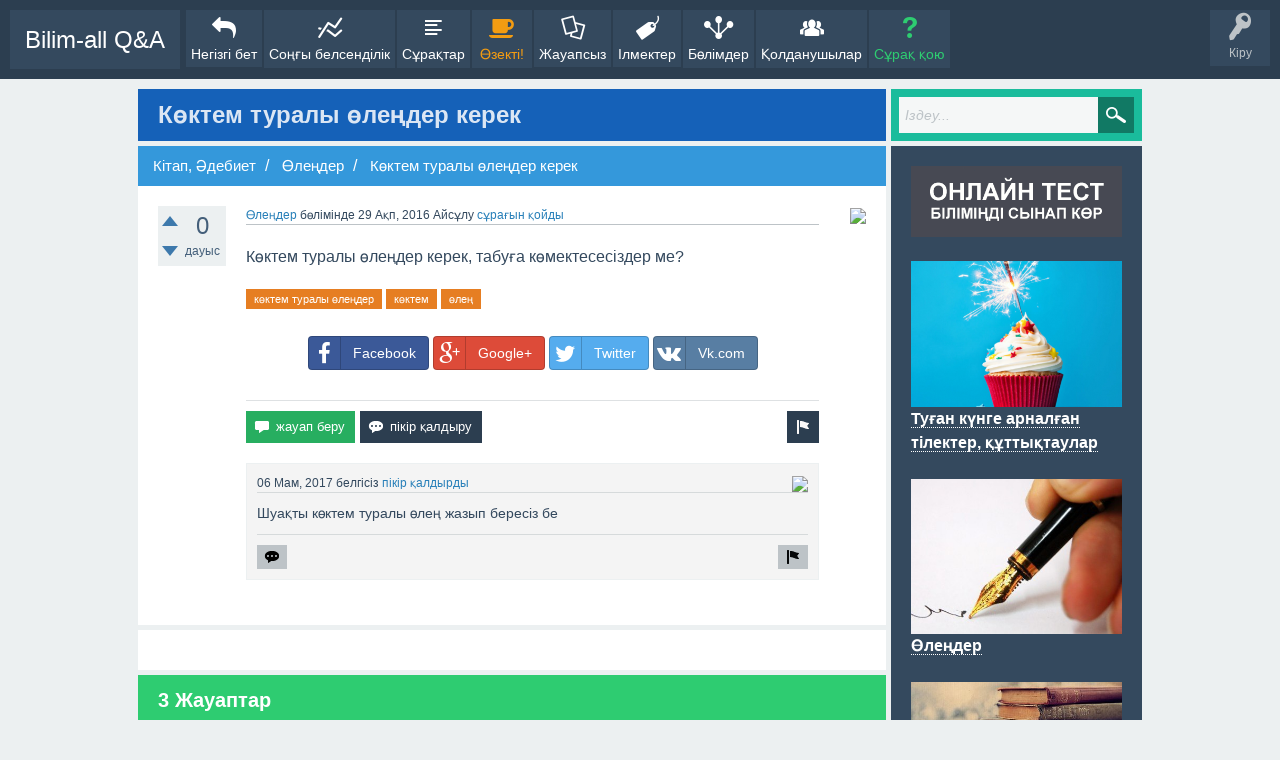

--- FILE ---
content_type: text/html; charset=utf-8
request_url: https://qa.bilim-all.kz/2485/%D0%BA%D3%A9%D0%BA%D1%82%D0%B5%D0%BC-%D1%82%D1%83%D1%80%D0%B0%D0%BB%D1%8B-%D3%A9%D0%BB%D0%B5%D2%A3%D0%B4%D0%B5%D1%80-%D0%BA%D0%B5%D1%80%D0%B5%D0%BA?show=2902
body_size: 16550
content:
<!DOCTYPE html>
<html>
	<!-- Powered by Question2Answer - http://www.question2answer.org/ -->
	<head>
		<meta charset="utf-8">
		<title>Көктем туралы өлеңдер керек - Bilim-all Q&amp;A</title>
		<meta name="viewport" content="width=device-width, initial-scale=1">
		<meta name="description" content="Көктем туралы өлеңдер керек, табуға көмектесесіздер ме?">
		<meta name="keywords" content="Өлеңдер,көктем туралы өлеңдер,көктем,өлең">
		<link rel="stylesheet" href="../qa-theme/SnowFlat/qa-styles.css?1.7.1">
		<link rel="stylesheet" href="http://fonts.googleapis.com/css?family=Ubuntu:400,700,400italic,700italic">
		<style>
			.qa-body-js-on .qa-notice {display:none;}
		</style>
		<style>
			.qa-nav-user { margin: 0 !important; }
			@media (max-width: 979px) {
			 body.qa-template-user.fixed, body[class*="qa-template-user-"].fixed { padding-top: 118px !important; }
			 body.qa-template-users.fixed { padding-top: 95px !important; }
			}
			@media (min-width: 980px) {
			 body.qa-template-users.fixed { padding-top: 105px !important;}
			}
		</style>
		<link href="https://qa.bilim-all.kz//qa-plugin/Q2A-Tab-Widget-master/styles/default.css" type="text/css" rel="stylesheet"></link>
		<style>
			.notify-container {
	left: 0;
	right: 0;
	top: 0;
	padding: 0;
	position: fixed;
	width: 100%;
	z-index: 10000;
}
.notify {
	background-color: #F6DF30;
	color: #444444;
	font-weight: bold;
	width: 100%;
	text-align: center;
	font-family: sans-serif;
	font-size: 14px;
	padding: 10px 0;
	position:relative;
}
.notify-close {
	color: #735005;
	cursor: pointer;
	font-size: 18px;
	line-height: 18px;
	padding: 0 3px;
	position: absolute;
	right: 8px;
	text-decoration: none;
	top: 8px;
}
.qa-faq-section-title {
	font-size:125%;
	font-weight:bold;
	margin:10px 0 5px;
	cursor:pointer;
}
.qa-faq-section-text {
	display:none;
	margin:0 0 10px 10px;
}
		</style>
		<link rel="stylesheet" TYPE="text/css" href="../qa-plugin/q2a-breadcrumbs-master/css/SnowFlat.css">
		<link rel="stylesheet" href="https://qa.bilim-all.kz//qa-plugin/q2a-code-prettify-master/assets/css/github.css">
			<style>
				.prettyprint {overflow-y: scroll;}
			</style>
			<style type="text/css">/*Enter your custom CSS here */</style>
			<link rel="stylesheet" TYPE="text/css" href="https://qa.bilim-all.kz//qa-plugin/q2a-custom-404-page-master/qa-custom-404-style.css">
			<link rel="stylesheet" href="../qa-plugin/q2a-social-share/css/social-share.css?1.6.1">
				<style type="text/css"></style>
				<link rel="stylesheet" href="https://qa.bilim-all.kz//qa-plugin/q2a-syntax-highlighter-master/assets/styles.min/github.css">
					<style>
						.hljs {overflow-y: scroll;}
					</style>
					<link rel="canonical" href="https://qa.bilim-all.kz//2485/%D0%BA%D3%A9%D0%BA%D1%82%D0%B5%D0%BC-%D1%82%D1%83%D1%80%D0%B0%D0%BB%D1%8B-%D3%A9%D0%BB%D0%B5%D2%A3%D0%B4%D0%B5%D1%80-%D0%BA%D0%B5%D1%80%D0%B5%D0%BA">
					<link rel="search" type="application/opensearchdescription+xml" title="Bilim-all Q&amp;A" href="../opensearch.xml">
					<meta name="yandex-verification" content="523858785c6e8b8b" />

<!-- Yandex.Metrika counter -->
<script type="text/javascript" >
   (function(m,e,t,r,i,k,a){m[i]=m[i]||function(){(m[i].a=m[i].a||[]).push(arguments)};
   m[i].l=1*new Date();
   for (var j = 0; j < document.scripts.length; j++) {if (document.scripts[j].src === r) { return; }}
   k=e.createElement(t),a=e.getElementsByTagName(t)[0],k.async=1,k.src=r,a.parentNode.insertBefore(k,a)})
   (window, document, "script", "https://mc.yandex.ru/metrika/tag.js", "ym");

   ym(29516830, "init", {
        clickmap:true,
        trackLinks:true,
        accurateTrackBounce:true
   });
</script>
<noscript><div><img src="https://mc.yandex.ru/watch/29516830" style="position:absolute; left:-9999px;" alt="" /></div></noscript>
<!-- /Yandex.Metrika counter -->




<!-- Yandex.RTB -->
<script>window.yaContextCb=window.yaContextCb||[]</script>
<script src="https://yandex.ru/ads/system/context.js" async></script>
					<script>
					var qa_root = '..\/';
					var qa_request = '2485\/көктем-туралы-өлеңдер-керек';
					var qa_captcha_in = 'qa_captcha_div_1';
					function qa_display_rule_0(first) {
						var e=document.getElementById('c2485_notify');
						var c2485_notify=e && (e.checked || (e.options && e.options[e.selectedIndex].value));
						var e=document.getElementById('c2485_email_display');
						if (e) { var d=(c2485_notify); if (first || (e.nodeName=='SPAN')) { e.style.display=d ? '' : 'none'; } else { if (d) { $(e).fadeIn(); } else { $(e).fadeOut(); } } }
						var e=document.getElementById('c2485_email_shown');
						if (e) { var d=(c2485_notify); if (first || (e.nodeName=='SPAN')) { e.style.display=d ? '' : 'none'; } else { if (d) { $(e).fadeIn(); } else { $(e).fadeOut(); } } }
						var e=document.getElementById('c2485_email_hidden');
						if (e) { var d=(!c2485_notify); if (first || (e.nodeName=='SPAN')) { e.style.display=d ? '' : 'none'; } else { if (d) { $(e).fadeIn(); } else { $(e).fadeOut(); } } }
					}
					function recaptcha_load(elemId) {
					  if (grecaptcha) {
					    grecaptcha.render(elemId, {
					      "sitekey": '6Lc4-BcTAAAAAJBjj9jSmtoCwgPbz0Q4ZoQJR5FP'
					    });
					  }
					}
					function recaptcha_onload() {
					  recaptcha_load("qa_captcha_div_1");
					}
					function qa_display_rule_2(first) {
						var e=document.getElementById('c2489_notify');
						var c2489_notify=e && (e.checked || (e.options && e.options[e.selectedIndex].value));
						var e=document.getElementById('c2489_email_display');
						if (e) { var d=(c2489_notify); if (first || (e.nodeName=='SPAN')) { e.style.display=d ? '' : 'none'; } else { if (d) { $(e).fadeIn(); } else { $(e).fadeOut(); } } }
						var e=document.getElementById('c2489_email_shown');
						if (e) { var d=(c2489_notify); if (first || (e.nodeName=='SPAN')) { e.style.display=d ? '' : 'none'; } else { if (d) { $(e).fadeIn(); } else { $(e).fadeOut(); } } }
						var e=document.getElementById('c2489_email_hidden');
						if (e) { var d=(!c2489_notify); if (first || (e.nodeName=='SPAN')) { e.style.display=d ? '' : 'none'; } else { if (d) { $(e).fadeIn(); } else { $(e).fadeOut(); } } }
					}
					function qa_display_rule_3(first) {
						var e=document.getElementById('c2490_notify');
						var c2490_notify=e && (e.checked || (e.options && e.options[e.selectedIndex].value));
						var e=document.getElementById('c2490_email_display');
						if (e) { var d=(c2490_notify); if (first || (e.nodeName=='SPAN')) { e.style.display=d ? '' : 'none'; } else { if (d) { $(e).fadeIn(); } else { $(e).fadeOut(); } } }
						var e=document.getElementById('c2490_email_shown');
						if (e) { var d=(c2490_notify); if (first || (e.nodeName=='SPAN')) { e.style.display=d ? '' : 'none'; } else { if (d) { $(e).fadeIn(); } else { $(e).fadeOut(); } } }
						var e=document.getElementById('c2490_email_hidden');
						if (e) { var d=(!c2490_notify); if (first || (e.nodeName=='SPAN')) { e.style.display=d ? '' : 'none'; } else { if (d) { $(e).fadeIn(); } else { $(e).fadeOut(); } } }
					}
					function qa_display_rule_4(first) {
						var e=document.getElementById('c2902_notify');
						var c2902_notify=e && (e.checked || (e.options && e.options[e.selectedIndex].value));
						var e=document.getElementById('c2902_email_display');
						if (e) { var d=(c2902_notify); if (first || (e.nodeName=='SPAN')) { e.style.display=d ? '' : 'none'; } else { if (d) { $(e).fadeIn(); } else { $(e).fadeOut(); } } }
						var e=document.getElementById('c2902_email_shown');
						if (e) { var d=(c2902_notify); if (first || (e.nodeName=='SPAN')) { e.style.display=d ? '' : 'none'; } else { if (d) { $(e).fadeIn(); } else { $(e).fadeOut(); } } }
						var e=document.getElementById('c2902_email_hidden');
						if (e) { var d=(!c2902_notify); if (first || (e.nodeName=='SPAN')) { e.style.display=d ? '' : 'none'; } else { if (d) { $(e).fadeIn(); } else { $(e).fadeOut(); } } }
					}
					var qa_oldonload = window.onload;
					window.onload = function() {
						if (typeof qa_oldonload == 'function')
							qa_oldonload();
						
						var e=document.getElementById('c2485_notify');
						if (e) {
							c2485_notify_oldonclick=e.onclick;
							e.onclick=function() {
								qa_display_rule_0(false);
								if (typeof c2485_notify_oldonclick=='function')
									c2485_notify_oldonclick();
							};
						}
						qa_display_rule_0(true);
						
						document.getElementById('c2485').qa_show=function() { if (!document.getElementById('qa_captcha_div_1').hasChildNodes()) { recaptcha_load('qa_captcha_div_1'); } };
						document.getElementById('c2485').qa_focus=function() { document.getElementById('c2485_content').focus(); };
						
						var e=document.getElementById('c2489_notify');
						if (e) {
							c2489_notify_oldonclick=e.onclick;
							e.onclick=function() {
								qa_display_rule_2(false);
								if (typeof c2489_notify_oldonclick=='function')
									c2489_notify_oldonclick();
							};
						}
						qa_display_rule_2(true);
						
						document.getElementById('c2489').qa_show=function() { if (!document.getElementById('qa_captcha_div_2').hasChildNodes()) { recaptcha_load('qa_captcha_div_2'); } };
						document.getElementById('c2489').qa_focus=function() { document.getElementById('c2489_content').focus(); };
						
						var e=document.getElementById('c2490_notify');
						if (e) {
							c2490_notify_oldonclick=e.onclick;
							e.onclick=function() {
								qa_display_rule_3(false);
								if (typeof c2490_notify_oldonclick=='function')
									c2490_notify_oldonclick();
							};
						}
						qa_display_rule_3(true);
						
						document.getElementById('c2490').qa_show=function() { if (!document.getElementById('qa_captcha_div_3').hasChildNodes()) { recaptcha_load('qa_captcha_div_3'); } };
						document.getElementById('c2490').qa_focus=function() { document.getElementById('c2490_content').focus(); };
						
						var e=document.getElementById('c2902_notify');
						if (e) {
							c2902_notify_oldonclick=e.onclick;
							e.onclick=function() {
								qa_display_rule_4(false);
								if (typeof c2902_notify_oldonclick=='function')
									c2902_notify_oldonclick();
							};
						}
						qa_display_rule_4(true);
						
						document.getElementById('c2902').qa_show=function() { if (!document.getElementById('qa_captcha_div_4').hasChildNodes()) { recaptcha_load('qa_captcha_div_4'); } };
						document.getElementById('c2902').qa_focus=function() { document.getElementById('c2902_content').focus(); };
						
						qa_reveal(document.getElementById('notice_visitor'), 'notice');
					};
					</script>
					<script src="../qa-content/jquery-1.11.3.min.js"></script>
					<script src="../qa-content/qa-page.js?1.7.1"></script>
					<script src="../qa-content/qa-question.js?1.7.1"></script>
					<script src="https://www.google.com/recaptcha/api.js?onload=recaptcha_onload&amp;render=explicit"></script>
					<script src="https://qa.bilim-all.kz//qa-plugin/q2a-syntax-highlighter-master/assets/highlight.pack.js" type="text/javascript"></script>
					<script src="https://qa.bilim-all.kz//qa-plugin/q2a-code-prettify-master/assets/js/prettify.js" type="text/javascript"></script>
					<script src="../qa-theme/SnowFlat/js/snow-core.js?1.7.1"></script>
					<script src="https://qa.bilim-all.kz//qa-plugin/Q2A-Tab-Widget-master/tabs.js"></script>
					<link rel="stylesheet" type="text/css" href="../qa-plugin/q2apro-sceditor-free/themes/square.min.css" >
					<script type="text/javascript" src="../qa-plugin/q2apro-sceditor-free/minified/jquery.sceditor.xhtml.min.js"></script>
					
				<style type="text/css">
					/* changed to bigger color fields */
					.sceditor-color-option {
						height: 15px;
						width: 15px;
					}
					.sceditor-container {
						width:100%!important;
					}
					.sceditor-container iframe {
						width:95%!important;
					}
					.previewfield {
						width:100%;
						height:auto;
						padding:10px;
						border:1px solid #EEE;
						background:#FFF;
						font-family:sans-serif,Arial;
						font-size:14px;
						line-height:150%;
					}
					.qa-a-form .previewfield, .qa-c-form .previewfield {
						width:88%;
					}
					.previewfield p {
						padding:0;
						margin:0 0 12px 0;
					}
					/* fix for snowflat theme 1.7 */
					.sceditor-button {
						box-sizing:content-box;
					}
				</style>
				
					
						<style>
						
						</style>
					<script type="text/javascript" src="../qa-plugin/q2a-embed-master/thickbox.js"></script>
					<link rel="stylesheet" href="../qa-plugin/q2a-embed-master/thickbox.css" type="text/css" media="screen" >
					<style>
.wmd-button > span { background-image: url('../qa-plugin/q2a-markdown-editor-master/pagedown/wmd-buttons.png') }

					/* Markdown editor styles */

.wmd-button-bar {
	width: 100%;
	padding: 5px 0;
}
.wmd-input {
	/* 604 */
	width: 598px;
	height: 250px;
	margin: 0 0 10px;
	padding: 2px;
	border: 1px solid #ccc;
}
.wmd-preview {
	/* 604 */
	width: 584px;
	margin: 10px 0;
	padding: 8px;
	border: 2px dashed #ccc;
}

.qa-q-view-content pre,
.qa-a-item-content pre,
.wmd-preview pre {
	overflow: auto;
	width: 100%;
	max-height: 400px;
	padding: 0;
	border-width: 1px 1px 1px 3px;
	border-style: solid;
	border-color: #ddd;
	background-color: #eee;
}
pre code {
	display: block;
	padding: 8px;
}

.wmd-button-row {
	position: relative;
	margin: 0;
	padding: 0;
	height: 20px;
}

.wmd-spacer {
	width: 1px;
	height: 20px;
	margin-left: 14px;
	position: absolute;
	background-color: Silver;
	display: inline-block;
	list-style: none;
}

.wmd-button {
	width: 20px;
	height: 20px;
	padding-left: 2px;
	padding-right: 3px;
	position: absolute;
	display: inline-block;
	list-style: none;
	cursor: pointer;
}

.wmd-button > span {
	/* note: background-image is set in plugin script */
	background-repeat: no-repeat;
	background-position: 0px 0px;
	width: 20px;
	height: 20px;
	display: inline-block;
}

.wmd-spacer1 {
	left: 50px;
}
.wmd-spacer2 {
	left: 175px;
}
.wmd-spacer3 {
	left: 300px;
}

.wmd-prompt-background {
	background-color: #000;
}
.wmd-prompt-dialog {
	border: 1px solid #999;
	background-color: #f5f5f5;
}
.wmd-prompt-dialog > div {
	font-size: 0.8em;
}
.wmd-prompt-dialog > form > input[type="text"] {
	border: 1px solid #999;
	color: black;
}
.wmd-prompt-dialog > form > input[type="button"] {
	border: 1px solid #888;
	font-size: 11px;
	font-weight: bold;
}

					</style>


				</head>
				<body
					class="qa-template-question qa-category-49 qa-category-192 qa-body-js-off"
					>
					<script>
						var b=document.getElementsByTagName('body')[0];
						b.className=b.className.replace('qa-body-js-off', 'qa-body-js-on');
					</script>
					<script type="text/javascript">
						$(document).ready(function() {	prettyPrint();});
					</script>
					<script type="text/javascript">
						$(document).ready(function() {
										hljs.configure({tabReplace: '    '});
						  				//$('pre code').each(function(i, e) {hljs.highlightBlock(e)});
						});
					</script>
					<div id="qam-topbar" class="clearfix">
						<div class="qam-main-nav-wrapper clearfix">
							<div class="sb-toggle-left qam-menu-toggle"><i class="icon-th-list"></i></div>
							<div class="qam-account-items-wrapper">
								<div id="qam-account-toggle" class="qam-logged-out">
									<i class="icon-key qam-auth-key"></i>
									<div class="qam-account-handle">Кіру</div>
								</div>
								<div class="qam-account-items clearfix">
									<div class="qa-nav-user">
										<ul class="qa-nav-user-list">
											<li class="qa-nav-user-item qa-nav-user-login">
												<a href="http://bilim-all.kz/user/login" class="qa-nav-user-link">Кіру</a>
											</li>
											<li class="qa-nav-user-item qa-nav-user-register">
												<a href="http://bilim-all.kz/user/signup" class="qa-nav-user-link">Тіркелу</a>
											</li>
										</ul>
										<div class="qa-nav-user-clear">
										</div>
									</div>
								</div> <!-- END qam-account-items -->
							</div> <!-- END qam-account-items-wrapper -->
							<div class="qa-logo">
								<a href="../" class="qa-logo-link">Bilim-all Q&amp;A</a>
							</div>
							<div class="qa-nav-main">
								<ul class="qa-nav-main-list">
									<li class="qa-nav-main-item qa-nav-main-custom-2">
										<a href="http://bilim-all.kz/" class="qa-nav-main-link" target="_blank">Негізгі бет</a>
									</li>
									<li class="qa-nav-main-item qa-nav-main-activity">
										<a href="../activity" class="qa-nav-main-link">Соңғы белсенділік</a>
									</li>
									<li class="qa-nav-main-item qa-nav-main-questions">
										<a href="../questions" class="qa-nav-main-link">Сұрақтар</a>
									</li>
									<li class="qa-nav-main-item qa-nav-main-hot">
										<a href="../hot" class="qa-nav-main-link">Өзекті!</a>
									</li>
									<li class="qa-nav-main-item qa-nav-main-unanswered">
										<a href="../unanswered" class="qa-nav-main-link">Жауапсыз</a>
									</li>
									<li class="qa-nav-main-item qa-nav-main-tag">
										<a href="../tags" class="qa-nav-main-link">Ілмектер</a>
									</li>
									<li class="qa-nav-main-item qa-nav-main-categories">
										<a href="../categories" class="qa-nav-main-link">Бөлімдер</a>
									</li>
									<li class="qa-nav-main-item qa-nav-main-user">
										<a href="../users" class="qa-nav-main-link">Қолданушылар</a>
									</li>
									<li class="qa-nav-main-item qa-nav-main-ask">
										<a href="../ask?cat=192" class="qa-nav-main-link">Сұрақ қою</a>
									</li>
								</ul>
								<div class="qa-nav-main-clear">
								</div>
							</div>
						</div> <!-- END qam-main-nav-wrapper -->
					</div> <!-- END qam-topbar -->
					<div class="qam-ask-search-box"><div class="qam-ask-mobile"><a href="../ask" class="turquoise">Сұрақ қою</a></div><div class="qam-search-mobile turquoise" id="qam-search-mobile"></div></div>
					<div class="qam-search turquoise the-top" id="the-top-search">
						<div class="qa-search">
							<form method="get" action="../search">
								
								<input placeholder="Іздеу..." type="text" name="q" value="" class="qa-search-field">
								<input type="submit" value="Іздеу" class="qa-search-button">
							</form>
						</div>
					</div>
					<div class="qa-body-wrapper">
						
						<div class="qa-main-wrapper">
							
							<div class="qa-main">
								<h1>
									
									<a href="../2485/%D0%BA%D3%A9%D0%BA%D1%82%D0%B5%D0%BC-%D1%82%D1%83%D1%80%D0%B0%D0%BB%D1%8B-%D3%A9%D0%BB%D0%B5%D2%A3%D0%B4%D0%B5%D1%80-%D0%BA%D0%B5%D1%80%D0%B5%D0%BA">
										<span class="entry-title">Көктем туралы өлеңдер керек</span>
									</a>
								</h1>
								<div class="qa-widgets-main qa-widgets-main-high">
									<div class="qa-widget-main qa-widget-main-high">
										<div class="breadcrumb-wrapper">
											<ul class="breadcrumb clearfix">
												<li breadcrumbs-question itemscope itemtype="http://data-vocabulary.org/Breadcrumb" ><a href="https://qa.bilim-all.kz//%D0%BA%D1%96%D1%82%D0%B0%D0%BF-%D3%99%D0%B4%D0%B5%D0%B1%D0%B8%D0%B5%D1%82" itemprop="url" > <span itemprop="title"> Кітап, Әдебиет </span></a></li>
												<li breadcrumbs-question itemscope itemtype="http://data-vocabulary.org/Breadcrumb" ><a href="https://qa.bilim-all.kz//%D0%BA%D1%96%D1%82%D0%B0%D0%BF-%D3%99%D0%B4%D0%B5%D0%B1%D0%B8%D0%B5%D1%82/%D3%A9%D0%BB%D0%B5%D2%A3%D0%B4%D0%B5%D1%80" itemprop="url" > <span itemprop="title"> Өлеңдер </span></a></li>
												<li breadcrumbs-question itemscope itemtype="http://data-vocabulary.org/Breadcrumb" ><span itemprop="title"> Көктем туралы өлеңдер керек </span></li>
											</ul>
										</div>
									</div>
								</div>
								
								<div class="qa-part-q-view">
									<div class="qa-q-view  hentry question" id="q2485">
										<form method="post" action="../2485/%D0%BA%D3%A9%D0%BA%D1%82%D0%B5%D0%BC-%D1%82%D1%83%D1%80%D0%B0%D0%BB%D1%8B-%D3%A9%D0%BB%D0%B5%D2%A3%D0%B4%D0%B5%D1%80-%D0%BA%D0%B5%D1%80%D0%B5%D0%BA?show=2902">
											<div class="qa-q-view-stats">
												<div class="qa-voting qa-voting-net" id="voting_2485">
													<div class="qa-vote-buttons qa-vote-buttons-net">
														<input title="Дауыс беру үшін басыңыз" name="vote_2485_1_q2485" onclick="return qa_vote_click(this);" type="submit" value="+" class="qa-vote-first-button qa-vote-up-button"> 
														<input title="Дауыс беру үшін басыңыз" name="vote_2485_-1_q2485" onclick="return qa_vote_click(this);" type="submit" value="&ndash;" class="qa-vote-second-button qa-vote-down-button"> 
													</div>
													<div class="qa-vote-count qa-vote-count-net">
														<span class="qa-netvote-count">
															<span class="qa-netvote-count-data">0<span class="votes-up"><span class="value-title" title="0"></span></span><span class="votes-down"><span class="value-title" title="0"></span></span></span><span class="qa-netvote-count-pad"> дауыс</span>
														</span>
													</div>
													<div class="qa-vote-clear">
													</div>
												</div>
											</div>
											<input type="hidden" name="code" value="0-1768967572-d182035537e18fcab7a0c8627632d47412248d0f">
										</form>
										<div class="qa-q-view-main">
											<form method="post" action="../2485/%D0%BA%D3%A9%D0%BA%D1%82%D0%B5%D0%BC-%D1%82%D1%83%D1%80%D0%B0%D0%BB%D1%8B-%D3%A9%D0%BB%D0%B5%D2%A3%D0%B4%D0%B5%D1%80-%D0%BA%D0%B5%D1%80%D0%B5%D0%BA?show=2902">
												<span class="qa-q-view-avatar-meta">
													<span class="qa-q-view-avatar">
														<img src="http://bilim-all.kz/images/user.png" width="40" height="40">
														</span>
														<span class="qa-q-view-meta">
															<span class="qa-q-view-where">
																<span class="qa-q-view-where-data"><a href="../%D0%BA%D1%96%D1%82%D0%B0%D0%BF-%D3%99%D0%B4%D0%B5%D0%B1%D0%B8%D0%B5%D1%82/%D3%A9%D0%BB%D0%B5%D2%A3%D0%B4%D0%B5%D1%80" class="qa-category-link">Өлеңдер</a></span><span class="qa-q-view-where-pad"> бөлімінде</span>
															</span>
															<span class="qa-q-view-when">
																<span class="qa-q-view-when-data"><span class="published updated"><span class="value-title" title="2016-02-28T20:14:31+0000">29 Ақп, 2016</span></span></span>
															</span>
															<span class="qa-q-view-who">
																<span class="qa-q-view-who-data">Айсұлу</span>
															</span>
															<a href="../2485/%D0%BA%D3%A9%D0%BA%D1%82%D0%B5%D0%BC-%D1%82%D1%83%D1%80%D0%B0%D0%BB%D1%8B-%D3%A9%D0%BB%D0%B5%D2%A3%D0%B4%D0%B5%D1%80-%D0%BA%D0%B5%D1%80%D0%B5%D0%BA" class="qa-q-view-what">сұрағын қойды</a>
														</span>
													</span>
													<div class="qa-q-view-content">
														<a name="2485"></a><div class="entry-content">Көктем туралы өлеңдер керек, табуға көмектесесіздер ме?</div>
													</div>
													<div class="qa-q-view-tags">
														<ul class="qa-q-view-tag-list">
															<li class="qa-q-view-tag-item"><a href="../tag/%D0%BA%D3%A9%D0%BA%D1%82%D0%B5%D0%BC+%D1%82%D1%83%D1%80%D0%B0%D0%BB%D1%8B+%D3%A9%D0%BB%D0%B5%D2%A3%D0%B4%D0%B5%D1%80" rel="tag" class="qa-tag-link">көктем туралы өлеңдер</a></li>
															<li class="qa-q-view-tag-item"><a href="../tag/%D0%BA%D3%A9%D0%BA%D1%82%D0%B5%D0%BC" rel="tag" class="qa-tag-link">көктем</a></li>
															<li class="qa-q-view-tag-item"><a href="../tag/%D3%A9%D0%BB%D0%B5%D2%A3" rel="tag" class="qa-tag-link">өлең</a></li>
														</ul>
													</div>
													<div class="social-wrapper">
														<div class="social-share-text">
															
														</div>
														<span class="btn-share with-icon"><a href="https://www.facebook.com/sharer/sharer.php?u=https%3A%2F%2Fqa.bilim-all.kz%2F%2F2485%2F%25D0%25BA%25D3%25A9%25D0%25BA%25D1%2582%25D0%25B5%25D0%25BC-%25D1%2582%25D1%2583%25D1%2580%25D0%25B0%25D0%25BB%25D1%258B-%25D3%25A9%25D0%25BB%25D0%25B5%25D2%25A3%25D0%25B4%25D0%25B5%25D1%2580-%25D0%25BA%25D0%25B5%25D1%2580%25D0%25B5%25D0%25BA&amp;ref=fbshare&amp;t=%D0%9A%D3%A9%D0%BA%D1%82%D0%B5%D0%BC+%D1%82%D1%83%D1%80%D0%B0%D0%BB%D1%8B+%D3%A9%D0%BB%D0%B5%D2%A3%D0%B4%D0%B5%D1%80+%D0%BA%D0%B5%D1%80%D0%B5%D0%BA" target="_blank" rel="external nofollow" class="social-share-btn btn-social btn-fb" title="Facebook"><i class="social-icon-facebook"></i> Facebook</a></span>
														<span class="btn-share with-icon"><a href="https://plus.google.com/share?url=https%3A%2F%2Fqa.bilim-all.kz%2F%2F2485%2F%25D0%25BA%25D3%25A9%25D0%25BA%25D1%2582%25D0%25B5%25D0%25BC-%25D1%2582%25D1%2583%25D1%2580%25D0%25B0%25D0%25BB%25D1%258B-%25D3%25A9%25D0%25BB%25D0%25B5%25D2%25A3%25D0%25B4%25D0%25B5%25D1%2580-%25D0%25BA%25D0%25B5%25D1%2580%25D0%25B5%25D0%25BA" target="_blank" rel="external nofollow" class="social-share-btn btn-social btn-gp" title="Google+"><i class="social-icon-google-plus"></i> Google+</a></span>
														<span class="btn-share with-icon"><a href="https://twitter.com/intent/tweet?text=%D0%9A%D3%A9%D0%BA%D1%82%D0%B5%D0%BC+%D1%82%D1%83%D1%80%D0%B0%D0%BB%D1%8B+%D3%A9%D0%BB%D0%B5%D2%A3%D0%B4%D0%B5%D1%80+%D0%BA%D0%B5%D1%80%D0%B5%D0%BA&amp;url=https%3A%2F%2Fqa.bilim-all.kz%2F%2F2485%2F%25D0%25BA%25D3%25A9%25D0%25BA%25D1%2582%25D0%25B5%25D0%25BC-%25D1%2582%25D1%2583%25D1%2580%25D0%25B0%25D0%25BB%25D1%258B-%25D3%25A9%25D0%25BB%25D0%25B5%25D2%25A3%25D0%25B4%25D0%25B5%25D1%2580-%25D0%25BA%25D0%25B5%25D1%2580%25D0%25B5%25D0%25BA" target="_blank" rel="external nofollow" class="social-share-btn btn-social btn-tw" title="Twitter"><i class="social-icon-twitter"></i> Twitter</a></span>
														<span class="btn-share with-icon"><a href="http://vkontakte.ru/share.php?url=https%3A%2F%2Fqa.bilim-all.kz%2F%2F2485%2F&amp;title=%D0%9A%D3%A9%D0%BA%D1%82%D0%B5%D0%BC+%D1%82%D1%83%D1%80%D0%B0%D0%BB%D1%8B+%D3%A9%D0%BB%D0%B5%D2%A3%D0%B4%D0%B5%D1%80+%D0%BA%D0%B5%D1%80%D0%B5%D0%BA" target="_blank" rel="external nofollow" class="social-share-btn btn-social btn-vk" title="Vk.com"><i class="social-icon-vk"></i> Vk.com</a></span>
													</div>
													<div class="qa-q-view-buttons">
														<input name="q_doflag" onclick="qa_show_waiting_after(this, false);" value="белгілеу" title="Жауапты спам деп белгілеу" type="submit" class="qa-form-light-button qa-form-light-button-flag">
														<input name="q_doanswer" id="q_doanswer" onclick="return qa_toggle_element('anew')" value="жауап беру" title="Сұраққа жауап" type="submit" class="qa-form-light-button qa-form-light-button-answer">
														<input name="q_docomment" onclick="return qa_toggle_element('c2485')" value="пікір қалдыру" title="Добавить комментарий к вопросу" type="submit" class="qa-form-light-button qa-form-light-button-comment">
													</div>
													
													<div class="qa-q-view-c-list" id="c2485_list">
														<div class="qa-c-list-item  hentry comment" id="c2928">
															<span class="qa-c-item-avatar-meta">
																<span class="qa-c-item-avatar">
																	<img src="http://bilim-all.kz/images/user.png" width="20" height="20">
																	</span>
																	<span class="qa-c-item-meta">
																		<span class="qa-c-item-when">
																			<span class="qa-c-item-when-data"><span class="published updated"><span class="value-title" title="2017-05-06T11:59:03+0000">06 Мам, 2017</span></span></span>
																		</span>
																		<span class="qa-c-item-who">
																			<span class="qa-c-item-who-data">белгісіз</span>
																		</span>
																		<a href="../2485/%D0%BA%D3%A9%D0%BA%D1%82%D0%B5%D0%BC-%D1%82%D1%83%D1%80%D0%B0%D0%BB%D1%8B-%D3%A9%D0%BB%D0%B5%D2%A3%D0%B4%D0%B5%D1%80-%D0%BA%D0%B5%D1%80%D0%B5%D0%BA?show=2928#c2928" class="qa-c-item-what">пікір қалдырды</a>
																	</span>
																</span>
																<div class="qa-c-item-content">
																	<a name="2928"></a><div class="entry-content">Шуақты көктем туралы өлең жазып бересіз бе</div>
																</div>
																<div class="qa-c-item-footer">
																	<div class="qa-c-item-buttons">
																		<input name="c2928_doflag" onclick="return qa_comment_click(2928, 2485, 2485, this);" value="белгілеу" title="Пікірді спам деп белгілеу" type="submit" class="qa-form-light-button qa-form-light-button-flag">
																		<input name="q_docomment" onclick="return qa_toggle_element('c2485')" value="ответить" title="Ответить на комментарий" type="submit" class="qa-form-light-button qa-form-light-button-comment">
																	</div>
																</div>
																<div class="qa-c-item-clear">
																</div>
															</div> <!-- END qa-c-item -->
														</div> <!-- END qa-c-list -->
														
														<input type="hidden" name="code" value="0-1768967572-5a2c14e0cfcedd46c19b3b3a313d7e61c9352d11">
														<input type="hidden" name="qa_click" value="">
													</form>
													<div class="qa-c-form" id="c2485" style="display:none;">
														<h2>Сұраққа пікіріңіз:</h2>
														<form method="post" action="../2485/%D0%BA%D3%A9%D0%BA%D1%82%D0%B5%D0%BC-%D1%82%D1%83%D1%80%D0%B0%D0%BB%D1%8B-%D3%A9%D0%BB%D0%B5%D2%A3%D0%B4%D0%B5%D1%80-%D0%BA%D0%B5%D1%80%D0%B5%D0%BA?show=2902" name="c_form_2485">
															<table class="qa-form-tall-table">
																<tr>
																	<td class="qa-form-tall-data">
																		<textarea name="c2485_content" id="c2485_content" rows="4" cols="40" class="qa-form-tall-text"></textarea>
																	</td>
																</tr>
																<tr>
																	<td class="qa-form-tall-label">
																		Есіміңіз (жазу міндетті емес):
																	</td>
																</tr>
																<tr>
																	<td class="qa-form-tall-data">
																		<input name="c2485_name" type="text" value="" class="qa-form-tall-text">
																	</td>
																</tr>
																<tr>
																	<td class="qa-form-tall-label">
																		<label>
																			<input name="c2485_notify" id="c2485_notify" onclick="if (document.getElementById('c2485_notify').checked) document.getElementById('c2485_email').focus();" type="checkbox" value="1" checked class="qa-form-tall-checkbox">
																			<span id="c2485_email_shown">Менен кейін пікір қалдырылса, менің поштама хабарла:</span><span id="c2485_email_hidden" style="display:none;">Менен кейін пікір қалдырылса, менің поштама хабарла</span>
																		</label>
																	</td>
																</tr>
																<tbody id="c2485_email_display">
																	<tr>
																		<td class="qa-form-tall-data">
																			<input name="c2485_email" id="c2485_email" type="text" value="" class="qa-form-tall-text">
																			<div class="qa-form-tall-note">Құпиялық: Сіздің электронды поштаңыз сізге хабарлама жіберу үшін ғана қолданылады.</div>
																		</td>
																	</tr>
																</tbody>
																<tr>
																	<td class="qa-form-tall-label">
																		Спамға қарсы тексеру:
																	</td>
																</tr>
																<tr>
																	<td class="qa-form-tall-data">
																		<div id="qa_captcha_div_1"></div>
																		<div class="qa-form-tall-note">Алдағы уақытта модерациядан/тексеруден өтпес үшін <a href="http://bilim-all.kz/user/login">сайтқа кіріңіз</a> немесе <a href="http://bilim-all.kz/user/signup">тіркеліңіз</a>.</div>
																	</td>
																</tr>
																<tr>
																	<td colspan="1" class="qa-form-tall-buttons">
																		<input onclick=" return qa_submit_comment(2485, 2485, this);" value="Пікір қалдыру" title="" type="submit" class="qa-form-tall-button qa-form-tall-button-comment">
																		<input name="docancel" onclick="return qa_toggle_element()" value="Кері қайтару" title="" type="submit" class="qa-form-tall-button qa-form-tall-button-cancel">
																	</td>
																</tr>
															</table>
															<input type="hidden" name="c2485_editor" value="">
															<input type="hidden" name="c2485_doadd" value="1">
															<input type="hidden" name="c2485_code" value="0-1768967572-4309019da23f65d6f222a6b17969d3ec6cf65162">
														</form>
													</div> <!-- END qa-c-form -->
													
												</div> <!-- END qa-q-view-main -->
												<div class="qa-q-view-clear">
												</div>
											</div> <!-- END qa-q-view -->
											
										</div>
										<div class="qa-part-a-form">
											<div class="qa-a-form" id="anew" style="display:none;">
												<h2>Пожалуйста, <a href="http://bilim-all.kz/user/login">войдите</a> или <a href="http://bilim-all.kz/user/signup">зарегистрируйтесь</a> для публикации ответа на этот вопрос.</h2>
											</div> <!-- END qa-a-form -->
											
										</div>
										<div class="qa-part-a-list">
											<h2 id="a_list_title">3 Жауаптар</h2>
											<div class="qa-a-list" id="a_list">
												
												<div class="qa-a-list-item  hentry answer" id="a2489">
													<form method="post" action="../2485/%D0%BA%D3%A9%D0%BA%D1%82%D0%B5%D0%BC-%D1%82%D1%83%D1%80%D0%B0%D0%BB%D1%8B-%D3%A9%D0%BB%D0%B5%D2%A3%D0%B4%D0%B5%D1%80-%D0%BA%D0%B5%D1%80%D0%B5%D0%BA?show=2902">
														<div class="qa-voting qa-voting-net" id="voting_2489">
															<div class="qa-vote-buttons qa-vote-buttons-net">
																<input title="Дауыс беру үшін басыңыз" name="vote_2489_1_a2489" onclick="return qa_vote_click(this);" type="submit" value="+" class="qa-vote-first-button qa-vote-up-button"> 
																<input title="Дауыс беру үшін басыңыз" name="vote_2489_-1_a2489" onclick="return qa_vote_click(this);" type="submit" value="&ndash;" class="qa-vote-second-button qa-vote-down-button"> 
															</div>
															<div class="qa-vote-count qa-vote-count-net">
																<span class="qa-netvote-count">
																	<span class="qa-netvote-count-data">0<span class="votes-up"><span class="value-title" title="0"></span></span><span class="votes-down"><span class="value-title" title="0"></span></span></span><span class="qa-netvote-count-pad"> дауыс</span>
																</span>
															</div>
															<div class="qa-vote-clear">
															</div>
														</div>
														<input type="hidden" name="code" value="0-1768967572-d182035537e18fcab7a0c8627632d47412248d0f">
													</form>
													<div class="qa-a-item-main">
														<span class="qa-a-item-avatar-meta">
															<span class="qa-a-item-avatar">
																<img src="http://bilim-all.kz/images/user.png" width="40" height="40">
																</span>
																<span class="qa-a-item-meta">
																	<span class="qa-a-item-when">
																		<span class="qa-a-item-when-data"><span class="published updated"><span class="value-title" title="2016-02-29T04:18:52+0000">29 Ақп, 2016</span></span></span>
																	</span>
																	<span class="qa-a-item-who">
																		<span class="qa-a-item-who-data"><span class="vcard author"><a href="../user/" class="qa-user-link"></a></span></span>
																		<span class="qa-a-item-who-points">
																			<span class="qa-a-item-who-points-pad">(</span><span class="qa-a-item-who-points-data">1,002</span><span class="qa-a-item-who-points-pad"> ұпай)</span>
																		</span>
																	</span>
																	<a href="../2485/%D0%BA%D3%A9%D0%BA%D1%82%D0%B5%D0%BC-%D1%82%D1%83%D1%80%D0%B0%D0%BB%D1%8B-%D3%A9%D0%BB%D0%B5%D2%A3%D0%B4%D0%B5%D1%80-%D0%BA%D0%B5%D1%80%D0%B5%D0%BA?show=2489#a2489" class="qa-a-item-what">жауап берді</a>
																</span>
															</span>
															<form method="post" action="../2485/%D0%BA%D3%A9%D0%BA%D1%82%D0%B5%D0%BC-%D1%82%D1%83%D1%80%D0%B0%D0%BB%D1%8B-%D3%A9%D0%BB%D0%B5%D2%A3%D0%B4%D0%B5%D1%80-%D0%BA%D0%B5%D1%80%D0%B5%D0%BA?show=2902">
																<div class="qa-a-selection">
																</div>
																<div class="qa-a-item-content">
																	<a name="2489"></a><div class="entry-content"><p>Көктем де келер</p><p>Көп кешікпей көктем де келер енді,<br>Көгеретін тіршілік көгереді.<br>Қу бұтағы арса-арса кәрі еменге,<br>Келер көктем, білмеймін, не береді?<br>Көп кешікпей көктем де келер енді,<br>Көгереді ауылдың төңірегі.<br>Ерте кеткен досымның қабірі тұр,<br>Келер көктем, білмеймін, не береді?<br>Көп кешікпей көктем де келер енді,<br>Барлық нұрын көл-көсір төгер енді.<br>Сағынышын сарыққан, жапа-жалғыз,<br>Менің жесір жеңгеме не береді?<br>Көгереді ..<br>Барлығы көгереді:<br>Ой да, қыр да, даланың төбелері.<br>Әлі құрып баратқан ауру досқа,<br>Осы көктем, білмеймін, не береді?<br>Көп кешікпей көктем де келіп қалар,<br>Есінетіп, есіртіп, ерікті алар.<br>Азан-қазан аспанның қоңырауы,<br>Жақсылықтан тұрса игі беріп хабар...</p><p><a rel="nofollow" href="http://bilim-all.kz/figure/2?posts=olen">Мұқағали Мақатаев</a></p></div>
																</div>
																<div class="qa-a-item-buttons">
																	<input name="a2489_doflag" onclick="return qa_answer_click(2489, 2485, this);" value="белгілеу" title="Жауапты спам деп белгілеу" type="submit" class="qa-form-light-button qa-form-light-button-flag">
																	<input name="a2489_dofollow" value="байланысты сұрақ қою" title="Жауапқа байланысты сұрақ қою" type="submit" class="qa-form-light-button qa-form-light-button-follow">
																	<input name="a2489_docomment" onclick="return qa_toggle_element('c2489')" value="пікір қалдыру" title="Сұраққа пікір қалдыру" type="submit" class="qa-form-light-button qa-form-light-button-comment">
																</div>
																
																<div class="qa-a-item-c-list" style="display:none;" id="c2489_list">
																</div> <!-- END qa-c-list -->
																
																<input type="hidden" name="code" value="0-1768967572-9e5c69416fe3b7d07734c2e666d70697012c9631">
																<input type="hidden" name="qa_click" value="">
															</form>
															<div class="qa-c-form" id="c2489" style="display:none;">
																<h2>Жауапқа пікіріңіз:</h2>
																<form method="post" action="../2485/%D0%BA%D3%A9%D0%BA%D1%82%D0%B5%D0%BC-%D1%82%D1%83%D1%80%D0%B0%D0%BB%D1%8B-%D3%A9%D0%BB%D0%B5%D2%A3%D0%B4%D0%B5%D1%80-%D0%BA%D0%B5%D1%80%D0%B5%D0%BA?show=2902" name="c_form_2489">
																	<table class="qa-form-tall-table">
																		<tr>
																			<td class="qa-form-tall-data">
																				<textarea name="c2489_content" id="c2489_content" rows="4" cols="40" class="qa-form-tall-text"></textarea>
																			</td>
																		</tr>
																		<tr>
																			<td class="qa-form-tall-label">
																				Есіміңіз (жазу міндетті емес):
																			</td>
																		</tr>
																		<tr>
																			<td class="qa-form-tall-data">
																				<input name="c2489_name" type="text" value="" class="qa-form-tall-text">
																			</td>
																		</tr>
																		<tr>
																			<td class="qa-form-tall-label">
																				<label>
																					<input name="c2489_notify" id="c2489_notify" onclick="if (document.getElementById('c2489_notify').checked) document.getElementById('c2489_email').focus();" type="checkbox" value="1" checked class="qa-form-tall-checkbox">
																					<span id="c2489_email_shown">Менен кейін пікір қалдырылса, менің поштама хабарла:</span><span id="c2489_email_hidden" style="display:none;">Менен кейін пікір қалдырылса, менің поштама хабарла</span>
																				</label>
																			</td>
																		</tr>
																		<tbody id="c2489_email_display">
																			<tr>
																				<td class="qa-form-tall-data">
																					<input name="c2489_email" id="c2489_email" type="text" value="" class="qa-form-tall-text">
																					<div class="qa-form-tall-note">Құпиялық: Сіздің электронды поштаңыз сізге хабарлама жіберу үшін ғана қолданылады.</div>
																				</td>
																			</tr>
																		</tbody>
																		<tr>
																			<td class="qa-form-tall-label">
																				Спамға қарсы тексеру:
																			</td>
																		</tr>
																		<tr>
																			<td class="qa-form-tall-data">
																				<div id="qa_captcha_div_2"></div>
																				<div class="qa-form-tall-note">Алдағы уақытта модерациядан/тексеруден өтпес үшін <a href="http://bilim-all.kz/user/login">сайтқа кіріңіз</a> немесе <a href="http://bilim-all.kz/user/signup">тіркеліңіз</a>.</div>
																			</td>
																		</tr>
																		<tr>
																			<td colspan="1" class="qa-form-tall-buttons">
																				<input onclick=" return qa_submit_comment(2485, 2489, this);" value="Пікір қалдыру" title="" type="submit" class="qa-form-tall-button qa-form-tall-button-comment">
																				<input name="docancel" onclick="return qa_toggle_element()" value="Кері қайтару" title="" type="submit" class="qa-form-tall-button qa-form-tall-button-cancel">
																			</td>
																		</tr>
																	</table>
																	<input type="hidden" name="c2489_editor" value="">
																	<input type="hidden" name="c2489_doadd" value="1">
																	<input type="hidden" name="c2489_code" value="0-1768967572-e3f63d16b31528035e933832f6411b20293ae12b">
																</form>
															</div> <!-- END qa-c-form -->
															
														</div> <!-- END qa-a-item-main -->
														<div class="qa-a-item-clear">
														</div>
													</div> <!-- END qa-a-list-item -->
													
													<div class="qa-a-list-item  hentry answer" id="a2490">
														<form method="post" action="../2485/%D0%BA%D3%A9%D0%BA%D1%82%D0%B5%D0%BC-%D1%82%D1%83%D1%80%D0%B0%D0%BB%D1%8B-%D3%A9%D0%BB%D0%B5%D2%A3%D0%B4%D0%B5%D1%80-%D0%BA%D0%B5%D1%80%D0%B5%D0%BA?show=2902">
															<div class="qa-voting qa-voting-net" id="voting_2490">
																<div class="qa-vote-buttons qa-vote-buttons-net">
																	<input title="Дауыс беру үшін басыңыз" name="vote_2490_1_a2490" onclick="return qa_vote_click(this);" type="submit" value="+" class="qa-vote-first-button qa-vote-up-button"> 
																	<input title="Дауыс беру үшін басыңыз" name="vote_2490_-1_a2490" onclick="return qa_vote_click(this);" type="submit" value="&ndash;" class="qa-vote-second-button qa-vote-down-button"> 
																</div>
																<div class="qa-vote-count qa-vote-count-net">
																	<span class="qa-netvote-count">
																		<span class="qa-netvote-count-data">0<span class="votes-up"><span class="value-title" title="0"></span></span><span class="votes-down"><span class="value-title" title="0"></span></span></span><span class="qa-netvote-count-pad"> дауыс</span>
																	</span>
																</div>
																<div class="qa-vote-clear">
																</div>
															</div>
															<input type="hidden" name="code" value="0-1768967572-d182035537e18fcab7a0c8627632d47412248d0f">
														</form>
														<div class="qa-a-item-main">
															<span class="qa-a-item-avatar-meta">
																<span class="qa-a-item-avatar">
																	<img src="http://bilim-all.kz/images/user.png" width="40" height="40">
																	</span>
																	<span class="qa-a-item-meta">
																		<span class="qa-a-item-when">
																			<span class="qa-a-item-when-data"><span class="published updated"><span class="value-title" title="2016-02-29T04:21:39+0000">29 Ақп, 2016</span></span></span>
																		</span>
																		<span class="qa-a-item-who">
																			<span class="qa-a-item-who-data"><span class="vcard author"><a href="../user/" class="qa-user-link"></a></span></span>
																			<span class="qa-a-item-who-points">
																				<span class="qa-a-item-who-points-pad">(</span><span class="qa-a-item-who-points-data">1,002</span><span class="qa-a-item-who-points-pad"> ұпай)</span>
																			</span>
																		</span>
																		<a href="../2485/%D0%BA%D3%A9%D0%BA%D1%82%D0%B5%D0%BC-%D1%82%D1%83%D1%80%D0%B0%D0%BB%D1%8B-%D3%A9%D0%BB%D0%B5%D2%A3%D0%B4%D0%B5%D1%80-%D0%BA%D0%B5%D1%80%D0%B5%D0%BA?show=2490#a2490" class="qa-a-item-what">жауап берді</a>
																	</span>
																</span>
																<form method="post" action="../2485/%D0%BA%D3%A9%D0%BA%D1%82%D0%B5%D0%BC-%D1%82%D1%83%D1%80%D0%B0%D0%BB%D1%8B-%D3%A9%D0%BB%D0%B5%D2%A3%D0%B4%D0%B5%D1%80-%D0%BA%D0%B5%D1%80%D0%B5%D0%BA?show=2902">
																	<div class="qa-a-selection">
																	</div>
																	<div class="qa-a-item-content">
																		<a name="2490"></a><div class="entry-content"><p><a rel="nofollow" href="http://bilim-all.kz/olen/3298-Koktem">Көктем</a></p><p>Қызыл-жасыл жалауын желбіреткен,<br>сел ғып өткен айнала,<br>келді көктем,<br>"Шыр айналған дүние өмірімде,<br>Тәңірің де менмін, деп, ендігі өктем!" -<br>Қолына алып патшалық бар билікті,<br>аспаннан да асқақтау ән-күй күтті.<br>Жартастарға жан бітіп,<br>кетті-ау дейсің<br>арғымаққа айналып жал-құйрықты.<br>Қолтығына тығыла көлді ұрғылап,<br>бұлдана ма, қайтеді, мөлдір бұлақ.<br>Шөккен түйе секілді жоталардың<br>желкесінен жатқандай жел бұрғылап.<br>Әлі қыза қоймаған құмдарды аяп,<br>алдияр күн артады шындарға аяқ.<br>Еркін еді көңілім,<br>Желпінеді<br>көктем болып кетсем деп тұрғандай-ақ!&nbsp;</p><p><a rel="nofollow" href="http://bilim-all.kz/figure/514?posts=olen">Сәкен Иманасов</a></p><p><a rel="nofollow" href="http://bilim-all.kz/tag/olen?tag=%D0%BA%D3%A9%D0%BA%D1%82%D0%B5%D0%BC">Көктемге қатысты басқа да өлеңдер: сілтеме(көктем)</a></p></div>
																	</div>
																	<div class="qa-a-item-buttons">
																		<input name="a2490_doflag" onclick="return qa_answer_click(2490, 2485, this);" value="белгілеу" title="Жауапты спам деп белгілеу" type="submit" class="qa-form-light-button qa-form-light-button-flag">
																		<input name="a2490_dofollow" value="байланысты сұрақ қою" title="Жауапқа байланысты сұрақ қою" type="submit" class="qa-form-light-button qa-form-light-button-follow">
																		<input name="a2490_docomment" onclick="return qa_toggle_element('c2490')" value="пікір қалдыру" title="Сұраққа пікір қалдыру" type="submit" class="qa-form-light-button qa-form-light-button-comment">
																	</div>
																	
																	<div class="qa-a-item-c-list" style="display:none;" id="c2490_list">
																	</div> <!-- END qa-c-list -->
																	
																	<input type="hidden" name="code" value="0-1768967572-3281e62938ca59d7a03537b3e3285e84b4ebf988">
																	<input type="hidden" name="qa_click" value="">
																</form>
																<div class="qa-c-form" id="c2490" style="display:none;">
																	<h2>Жауапқа пікіріңіз:</h2>
																	<form method="post" action="../2485/%D0%BA%D3%A9%D0%BA%D1%82%D0%B5%D0%BC-%D1%82%D1%83%D1%80%D0%B0%D0%BB%D1%8B-%D3%A9%D0%BB%D0%B5%D2%A3%D0%B4%D0%B5%D1%80-%D0%BA%D0%B5%D1%80%D0%B5%D0%BA?show=2902" name="c_form_2490">
																		<table class="qa-form-tall-table">
																			<tr>
																				<td class="qa-form-tall-data">
																					<textarea name="c2490_content" id="c2490_content" rows="4" cols="40" class="qa-form-tall-text"></textarea>
																				</td>
																			</tr>
																			<tr>
																				<td class="qa-form-tall-label">
																					Есіміңіз (жазу міндетті емес):
																				</td>
																			</tr>
																			<tr>
																				<td class="qa-form-tall-data">
																					<input name="c2490_name" type="text" value="" class="qa-form-tall-text">
																				</td>
																			</tr>
																			<tr>
																				<td class="qa-form-tall-label">
																					<label>
																						<input name="c2490_notify" id="c2490_notify" onclick="if (document.getElementById('c2490_notify').checked) document.getElementById('c2490_email').focus();" type="checkbox" value="1" checked class="qa-form-tall-checkbox">
																						<span id="c2490_email_shown">Менен кейін пікір қалдырылса, менің поштама хабарла:</span><span id="c2490_email_hidden" style="display:none;">Менен кейін пікір қалдырылса, менің поштама хабарла</span>
																					</label>
																				</td>
																			</tr>
																			<tbody id="c2490_email_display">
																				<tr>
																					<td class="qa-form-tall-data">
																						<input name="c2490_email" id="c2490_email" type="text" value="" class="qa-form-tall-text">
																						<div class="qa-form-tall-note">Құпиялық: Сіздің электронды поштаңыз сізге хабарлама жіберу үшін ғана қолданылады.</div>
																					</td>
																				</tr>
																			</tbody>
																			<tr>
																				<td class="qa-form-tall-label">
																					Спамға қарсы тексеру:
																				</td>
																			</tr>
																			<tr>
																				<td class="qa-form-tall-data">
																					<div id="qa_captcha_div_3"></div>
																					<div class="qa-form-tall-note">Алдағы уақытта модерациядан/тексеруден өтпес үшін <a href="http://bilim-all.kz/user/login">сайтқа кіріңіз</a> немесе <a href="http://bilim-all.kz/user/signup">тіркеліңіз</a>.</div>
																				</td>
																			</tr>
																			<tr>
																				<td colspan="1" class="qa-form-tall-buttons">
																					<input onclick=" return qa_submit_comment(2485, 2490, this);" value="Пікір қалдыру" title="" type="submit" class="qa-form-tall-button qa-form-tall-button-comment">
																					<input name="docancel" onclick="return qa_toggle_element()" value="Кері қайтару" title="" type="submit" class="qa-form-tall-button qa-form-tall-button-cancel">
																				</td>
																			</tr>
																		</table>
																		<input type="hidden" name="c2490_editor" value="">
																		<input type="hidden" name="c2490_doadd" value="1">
																		<input type="hidden" name="c2490_code" value="0-1768967572-83e16cf0abbb87cb20adc8a4e0bb7ef471c9b4b9">
																	</form>
																</div> <!-- END qa-c-form -->
																
															</div> <!-- END qa-a-item-main -->
															<div class="qa-a-item-clear">
															</div>
														</div> <!-- END qa-a-list-item -->
														
														<div class="qa-a-list-item  hentry answer" id="a2902">
															<form method="post" action="../2485/%D0%BA%D3%A9%D0%BA%D1%82%D0%B5%D0%BC-%D1%82%D1%83%D1%80%D0%B0%D0%BB%D1%8B-%D3%A9%D0%BB%D0%B5%D2%A3%D0%B4%D0%B5%D1%80-%D0%BA%D0%B5%D1%80%D0%B5%D0%BA?show=2902">
																<div class="qa-voting qa-voting-net" id="voting_2902">
																	<div class="qa-vote-buttons qa-vote-buttons-net">
																		<input title="Дауыс беру үшін басыңыз" name="vote_2902_1_a2902" onclick="return qa_vote_click(this);" type="submit" value="+" class="qa-vote-first-button qa-vote-up-button"> 
																		<input title="Дауыс беру үшін басыңыз" name="vote_2902_-1_a2902" onclick="return qa_vote_click(this);" type="submit" value="&ndash;" class="qa-vote-second-button qa-vote-down-button"> 
																	</div>
																	<div class="qa-vote-count qa-vote-count-net">
																		<span class="qa-netvote-count">
																			<span class="qa-netvote-count-data">0<span class="votes-up"><span class="value-title" title="0"></span></span><span class="votes-down"><span class="value-title" title="0"></span></span></span><span class="qa-netvote-count-pad"> дауыс</span>
																		</span>
																	</div>
																	<div class="qa-vote-clear">
																	</div>
																</div>
																<input type="hidden" name="code" value="0-1768967572-d182035537e18fcab7a0c8627632d47412248d0f">
															</form>
															<div class="qa-a-item-main">
																<span class="qa-a-item-avatar-meta">
																	<span class="qa-a-item-avatar">
																		<img src="http://bilim-all.kz/images/user.png" width="40" height="40">
																		</span>
																		<span class="qa-a-item-meta">
																			<span class="qa-a-item-when">
																				<span class="qa-a-item-when-data"><span class="published updated"><span class="value-title" title="2017-04-07T09:00:45+0000">07 Сәу, 2017</span></span></span>
																			</span>
																			<span class="qa-a-item-who">
																				<span class="qa-a-item-who-data">Жанбай Өзденбаев</span>
																			</span>
																			<a href="../2485/%D0%BA%D3%A9%D0%BA%D1%82%D0%B5%D0%BC-%D1%82%D1%83%D1%80%D0%B0%D0%BB%D1%8B-%D3%A9%D0%BB%D0%B5%D2%A3%D0%B4%D0%B5%D1%80-%D0%BA%D0%B5%D1%80%D0%B5%D0%BA?show=2902#a2902" class="qa-a-item-what">жауап берді</a>
																		</span>
																	</span>
																	<form method="post" action="../2485/%D0%BA%D3%A9%D0%BA%D1%82%D0%B5%D0%BC-%D1%82%D1%83%D1%80%D0%B0%D0%BB%D1%8B-%D3%A9%D0%BB%D0%B5%D2%A3%D0%B4%D0%B5%D1%80-%D0%BA%D0%B5%D1%80%D0%B5%D0%BA?show=2902">
																		<div class="qa-a-selection">
																		</div>
																		<div class="qa-a-item-content">
																			<a name="2902"></a><div class="entry-content"><p><strong>Көктем неге өкпелі?</strong></p><p>&nbsp;</p><p>Мына жылдың көктемі</p><p>Айтшы неге өкпелі?</p><p>Құшақ жайған кеудемнен</p><p>Өтіп кетті өкпегі.</p><p>&nbsp;</p><p>Мұнар сәлде асудың</p><p>Мұрты сүңгі, ашулы;</p><p>Ала тонға басулы</p><p>Бәйшешектер шашуы.</p><p>&nbsp;</p><p>Жамылғысы – мұздағы,</p><p>Көктем әлі ызғарлы.</p><p>Желбіреп бір шыға алмай</p><p>Мысы кетті қыздардың.</p><p>&nbsp;</p><p>Мұңлықтардың сырласы,</p><p>Махаббаттың құрдасы</p><p>Қайың неге бас шайқап</p><p>Тақпай жатыр сырғасын?</p><p>&nbsp;</p><p>Көктемеде қауышып,</p><p>Әнге бөлер тау ішін</p><p>Естілмейді достардың</p><p>Көптен бері дауысы.</p><p>&nbsp;</p><p>Еске түссе өткенім,</p><p>Сезімдердің өткелі-</p><p>Жайма шуақ келетін</p><p>Бұрынғының көктемі.</p><p>&nbsp;</p><p><strong><em>Өзденбаев Жанбай Шүйіншәліұлы</em></strong></p></div>
																		</div>
																		<div class="qa-a-item-buttons">
																			<input name="a2902_doflag" onclick="return qa_answer_click(2902, 2485, this);" value="белгілеу" title="Жауапты спам деп белгілеу" type="submit" class="qa-form-light-button qa-form-light-button-flag">
																			<input name="a2902_dofollow" value="байланысты сұрақ қою" title="Жауапқа байланысты сұрақ қою" type="submit" class="qa-form-light-button qa-form-light-button-follow">
																			<input name="a2902_docomment" onclick="return qa_toggle_element('c2902')" value="пікір қалдыру" title="Сұраққа пікір қалдыру" type="submit" class="qa-form-light-button qa-form-light-button-comment">
																		</div>
																		
																		<div class="qa-a-item-c-list" style="display:none;" id="c2902_list">
																		</div> <!-- END qa-c-list -->
																		
																		<input type="hidden" name="code" value="0-1768967572-9aabed0a6a83383932f0d166b430b0cfe756aeeb">
																		<input type="hidden" name="qa_click" value="">
																	</form>
																	<div class="qa-c-form" id="c2902" style="display:none;">
																		<h2>Жауапқа пікіріңіз:</h2>
																		<form method="post" action="../2485/%D0%BA%D3%A9%D0%BA%D1%82%D0%B5%D0%BC-%D1%82%D1%83%D1%80%D0%B0%D0%BB%D1%8B-%D3%A9%D0%BB%D0%B5%D2%A3%D0%B4%D0%B5%D1%80-%D0%BA%D0%B5%D1%80%D0%B5%D0%BA?show=2902" name="c_form_2902">
																			<table class="qa-form-tall-table">
																				<tr>
																					<td class="qa-form-tall-data">
																						<textarea name="c2902_content" id="c2902_content" rows="4" cols="40" class="qa-form-tall-text"></textarea>
																					</td>
																				</tr>
																				<tr>
																					<td class="qa-form-tall-label">
																						Есіміңіз (жазу міндетті емес):
																					</td>
																				</tr>
																				<tr>
																					<td class="qa-form-tall-data">
																						<input name="c2902_name" type="text" value="" class="qa-form-tall-text">
																					</td>
																				</tr>
																				<tr>
																					<td class="qa-form-tall-label">
																						<label>
																							<input name="c2902_notify" id="c2902_notify" onclick="if (document.getElementById('c2902_notify').checked) document.getElementById('c2902_email').focus();" type="checkbox" value="1" checked class="qa-form-tall-checkbox">
																							<span id="c2902_email_shown">Менен кейін пікір қалдырылса, менің поштама хабарла:</span><span id="c2902_email_hidden" style="display:none;">Менен кейін пікір қалдырылса, менің поштама хабарла</span>
																						</label>
																					</td>
																				</tr>
																				<tbody id="c2902_email_display">
																					<tr>
																						<td class="qa-form-tall-data">
																							<input name="c2902_email" id="c2902_email" type="text" value="" class="qa-form-tall-text">
																							<div class="qa-form-tall-note">Құпиялық: Сіздің электронды поштаңыз сізге хабарлама жіберу үшін ғана қолданылады.</div>
																						</td>
																					</tr>
																				</tbody>
																				<tr>
																					<td class="qa-form-tall-label">
																						Спамға қарсы тексеру:
																					</td>
																				</tr>
																				<tr>
																					<td class="qa-form-tall-data">
																						<div id="qa_captcha_div_4"></div>
																						<div class="qa-form-tall-note">Алдағы уақытта модерациядан/тексеруден өтпес үшін <a href="http://bilim-all.kz/user/login">сайтқа кіріңіз</a> немесе <a href="http://bilim-all.kz/user/signup">тіркеліңіз</a>.</div>
																					</td>
																				</tr>
																				<tr>
																					<td colspan="1" class="qa-form-tall-buttons">
																						<input onclick=" return qa_submit_comment(2485, 2902, this);" value="Пікір қалдыру" title="" type="submit" class="qa-form-tall-button qa-form-tall-button-comment">
																						<input name="docancel" onclick="return qa_toggle_element()" value="Кері қайтару" title="" type="submit" class="qa-form-tall-button qa-form-tall-button-cancel">
																					</td>
																				</tr>
																			</table>
																			<input type="hidden" name="c2902_editor" value="">
																			<input type="hidden" name="c2902_doadd" value="1">
																			<input type="hidden" name="c2902_code" value="0-1768967572-cfbdb02335b539a44ffc3248c3a40bdfc4ab738f">
																		</form>
																	</div> <!-- END qa-c-form -->
																	
																</div> <!-- END qa-a-item-main -->
																<div class="qa-a-item-clear">
																</div>
															</div> <!-- END qa-a-list-item -->
															
														</div> <!-- END qa-a-list -->
														
													</div>
													<div class="qa-widgets-main qa-widgets-main-bottom">
														<div class="qa-widget-main qa-widget-main-bottom">
															<h2>
																Ұқсас сұрақтар
															</h2>
															<form method="post" action="../2485/%D0%BA%D3%A9%D0%BA%D1%82%D0%B5%D0%BC-%D1%82%D1%83%D1%80%D0%B0%D0%BB%D1%8B-%D3%A9%D0%BB%D0%B5%D2%A3%D0%B4%D0%B5%D1%80-%D0%BA%D0%B5%D1%80%D0%B5%D0%BA?show=2902">
																<div class="qa-q-list">
																	
																	<div class="qa-q-list-item" id="q2476">
																		<div class="qa-q-item-stats">
																			<div class="qa-voting qa-voting-net" id="voting_2476">
																				<div class="qa-vote-buttons qa-vote-buttons-net">
																					<input title="Дауыс беру үшін басыңыз" name="vote_2476_1_q2476" onclick="return qa_vote_click(this);" type="submit" value="+" class="qa-vote-first-button qa-vote-up-button"> 
																					<input title="Дауыс беру үшін басыңыз" name="vote_2476_-1_q2476" onclick="return qa_vote_click(this);" type="submit" value="&ndash;" class="qa-vote-second-button qa-vote-down-button"> 
																				</div>
																				<div class="qa-vote-count qa-vote-count-net">
																					<span class="qa-netvote-count">
																						<span class="qa-netvote-count-data">0</span><span class="qa-netvote-count-pad"> дауыс</span>
																					</span>
																				</div>
																				<div class="qa-vote-clear">
																				</div>
																			</div>
																			<span class="qa-a-count qa-a-count-selected">
																				<span class="qa-a-count-data">6</span><span class="qa-a-count-pad"> жауап</span>
																			</span>
																		</div>
																		<div class="qa-q-item-main">
																			<div class="qa-q-item-title">
																				
																				<a href="../2476/%D0%B0%D0%BD%D0%B0-%D1%82%D1%83%D1%80%D0%B0%D0%BB%D1%8B-%D3%A9%D0%BB%D0%B5%D2%A3%D0%B4%D0%B5%D1%80"><span title="Ана туралы өлеңдер керек еді, қайдан табуға болады? Бөлісіп жібересіздер ме? Алдын ала үлкен рахмет!">Ана туралы өлеңдер</span></a>
																			</div>
																			<span class="qa-q-item-avatar-meta">
																				<span class="qa-q-item-avatar">
																					<img src="http://bilim-all.kz/images/user.png" width="20" height="20">
																					</span>
																					<span class="qa-q-item-meta">
																						<span class="qa-q-item-where">
																							<span class="qa-q-item-where-data"><a href="../%D0%BA%D1%96%D1%82%D0%B0%D0%BF-%D3%99%D0%B4%D0%B5%D0%B1%D0%B8%D0%B5%D1%82/%D3%A9%D0%BB%D0%B5%D2%A3%D0%B4%D0%B5%D1%80" class="qa-category-link">Өлеңдер</a></span><span class="qa-q-item-where-pad"> бөлімінде</span>
																						</span>
																						<span class="qa-q-item-when">
																							<span class="qa-q-item-when-data">24 Ақп, 2016</span>
																						</span>
																						<span class="qa-q-item-who">
																							<span class="qa-q-item-who-data">Арайлым</span>
																						</span>
																						<span class="qa-q-item-what">сұрағын қойды</span>
																					</span>
																				</span>
																				<div class="qa-q-item-tags">
																					<ul class="qa-q-item-tag-list">
																						<li class="qa-q-item-tag-item"><a href="../tag/%D0%B0%D0%BD%D0%B0" class="qa-tag-link">ана</a></li>
																						<li class="qa-q-item-tag-item"><a href="../tag/%D3%A9%D0%BB%D0%B5%D2%A3" class="qa-tag-link">өлең</a></li>
																						<li class="qa-q-item-tag-item"><a href="../tag/8+%D0%BD%D0%B0%D1%83%D1%8B%D1%80%D1%8B%D0%B7" class="qa-tag-link">8 науырыз</a></li>
																					</ul>
																				</div>
																			</div>
																			<div class="qa-q-item-clear">
																			</div>
																		</div> <!-- END qa-q-list-item -->
																		
																		<div class="qa-q-list-item" id="q349">
																			<div class="qa-q-item-stats">
																				<div class="qa-voting qa-voting-net" id="voting_349">
																					<div class="qa-vote-buttons qa-vote-buttons-net">
																						<input title="Дауыс беру үшін басыңыз" name="vote_349_1_q349" onclick="return qa_vote_click(this);" type="submit" value="+" class="qa-vote-first-button qa-vote-up-button"> 
																						<input title="Дауыс беру үшін басыңыз" name="vote_349_-1_q349" onclick="return qa_vote_click(this);" type="submit" value="&ndash;" class="qa-vote-second-button qa-vote-down-button"> 
																					</div>
																					<div class="qa-vote-count qa-vote-count-net">
																						<span class="qa-netvote-count">
																							<span class="qa-netvote-count-data">+3</span><span class="qa-netvote-count-pad"> дауыс</span>
																						</span>
																					</div>
																					<div class="qa-vote-clear">
																					</div>
																				</div>
																				<span class="qa-a-count qa-a-count-selected">
																					<span class="qa-a-count-data">12</span><span class="qa-a-count-pad"> жауап</span>
																				</span>
																			</div>
																			<div class="qa-q-item-main">
																				<div class="qa-q-item-title">
																					
																					<a href="../349/%D1%82%D3%99%D1%83%D0%B5%D0%BB%D1%81%D1%96%D0%B7%D0%B4%D1%96%D0%BA-%D1%82%D1%83%D1%80%D0%B0%D0%BB%D1%8B-%D3%A9%D0%BB%D0%B5%D2%A3%D0%B4%D0%B5%D1%80"><span title="Тәуелсіздік туралы өлең керек еді 4-5 шумақ болсада бір ақынның?">Тәуелсіздік туралы өлеңдер</span></a>
																				</div>
																				<span class="qa-q-item-avatar-meta">
																					<span class="qa-q-item-avatar">
																						<img src="http://bilim-all.kz/images/user.png" width="20" height="20">
																						</span>
																						<span class="qa-q-item-meta">
																							<span class="qa-q-item-where">
																								<span class="qa-q-item-where-data"><a href="../%D0%BA%D1%96%D1%82%D0%B0%D0%BF-%D3%99%D0%B4%D0%B5%D0%B1%D0%B8%D0%B5%D1%82/%D3%A9%D0%BB%D0%B5%D2%A3%D0%B4%D0%B5%D1%80" class="qa-category-link">Өлеңдер</a></span><span class="qa-q-item-where-pad"> бөлімінде</span>
																							</span>
																							<span class="qa-q-item-when">
																								<span class="qa-q-item-when-data">05 Жел, 2015</span>
																							</span>
																							<span class="qa-q-item-who">
																								<span class="qa-q-item-who-data">Жанна</span>
																							</span>
																							<span class="qa-q-item-what">сұрағын қойды</span>
																						</span>
																					</span>
																					<div class="qa-q-item-tags">
																						<ul class="qa-q-item-tag-list">
																							<li class="qa-q-item-tag-item"><a href="../tag/%D1%82%D3%99%D1%83%D0%B5%D0%BB%D1%81%D1%96%D0%B7%D0%B4%D1%96%D0%BA" class="qa-tag-link">тәуелсіздік</a></li>
																							<li class="qa-q-item-tag-item"><a href="../tag/%D3%A9%D0%BB%D0%B5%D2%A3%D0%B4%D0%B5%D1%80" class="qa-tag-link">өлеңдер</a></li>
																							<li class="qa-q-item-tag-item"><a href="../tag/%D1%82%D3%99%D1%83%D0%B5%D0%BB%D1%81%D1%96%D0%B7%D0%B4%D1%96%D0%BA+%D1%82%D1%83%D1%80%D0%B0%D0%BB%D1%8B" class="qa-tag-link">тәуелсіздік туралы</a></li>
																							<li class="qa-q-item-tag-item"><a href="../tag/%D3%A9%D0%BB%D0%B5%D2%A3" class="qa-tag-link">өлең</a></li>
																						</ul>
																					</div>
																				</div>
																				<div class="qa-q-item-clear">
																				</div>
																			</div> <!-- END qa-q-list-item -->
																			
																			<div class="qa-q-list-item" id="q425">
																				<div class="qa-q-item-stats">
																					<div class="qa-voting qa-voting-net" id="voting_425">
																						<div class="qa-vote-buttons qa-vote-buttons-net">
																							<input title="Дауыс беру үшін басыңыз" name="vote_425_1_q425" onclick="return qa_vote_click(this);" type="submit" value="+" class="qa-vote-first-button qa-vote-up-button"> 
																							<input title="Дауыс беру үшін басыңыз" name="vote_425_-1_q425" onclick="return qa_vote_click(this);" type="submit" value="&ndash;" class="qa-vote-second-button qa-vote-down-button"> 
																						</div>
																						<div class="qa-vote-count qa-vote-count-net">
																							<span class="qa-netvote-count">
																								<span class="qa-netvote-count-data">+1</span><span class="qa-netvote-count-pad"> дауыс</span>
																							</span>
																						</div>
																						<div class="qa-vote-clear">
																						</div>
																					</div>
																					<span class="qa-a-count qa-a-count-selected">
																						<span class="qa-a-count-data">8</span><span class="qa-a-count-pad"> жауап</span>
																					</span>
																				</div>
																				<div class="qa-q-item-main">
																					<div class="qa-q-item-title">
																						
																						<a href="../425/%D1%82%D1%96%D0%BB-%D1%82%D1%83%D1%80%D0%B0%D0%BB%D1%8B-%D1%82%D0%B0%D2%9B%D0%BF%D0%B0%D2%9B-%D3%A9%D0%BB%D0%B5%D2%A3-%D0%BA%D0%B5%D1%80%D0%B5%D0%BA-%D0%B6%D0%B5%D1%80%D0%B4%D0%B5%D0%BD-%D1%82%D0%B0%D0%BF%D1%81%D0%B0%D0%BC-%D0%B1%D0%BE%D0%BB%D0%B0%D0%B4%D1%8B-%D1%88%D1%83%D0%BC%D0%B0%D2%9B-%D0%B1%D0%BE%D0%BB%D1%81%D0%B0"><span title="Тіл туралы тақпақ, өлең керек еді... қай жерден тапсам болады? 4-5 шумақ болса">Тіл туралы тақпақ, өлең керек еді... қай жерден тапсам болады? 4-5 шумақ болса</span></a>
																					</div>
																					<span class="qa-q-item-avatar-meta">
																						<span class="qa-q-item-avatar">
																							<img src="http://bilim-all.kz/images/user.png" width="20" height="20">
																							</span>
																							<span class="qa-q-item-meta">
																								<span class="qa-q-item-where">
																									<span class="qa-q-item-where-data"><a href="../%D0%BA%D1%96%D1%82%D0%B0%D0%BF-%D3%99%D0%B4%D0%B5%D0%B1%D0%B8%D0%B5%D1%82/%D3%A9%D0%BB%D0%B5%D2%A3%D0%B4%D0%B5%D1%80" class="qa-category-link">Өлеңдер</a></span><span class="qa-q-item-where-pad"> бөлімінде</span>
																								</span>
																								<span class="qa-q-item-when">
																									<span class="qa-q-item-when-data">11 Жел, 2015</span>
																								</span>
																								<span class="qa-q-item-who">
																									<span class="qa-q-item-who-data">Arhun</span>
																								</span>
																								<span class="qa-q-item-what">сұрағын қойды</span>
																							</span>
																						</span>
																						<div class="qa-q-item-tags">
																							<ul class="qa-q-item-tag-list">
																								<li class="qa-q-item-tag-item"><a href="../tag/%D1%82%D1%96%D0%BB+%D1%82%D1%83%D1%80%D0%B0%D0%BB%D1%8B" class="qa-tag-link">тіл туралы</a></li>
																								<li class="qa-q-item-tag-item"><a href="../tag/%D3%A9%D0%BB%D0%B5%D2%A3" class="qa-tag-link">өлең</a></li>
																								<li class="qa-q-item-tag-item"><a href="../tag/%D1%82%D1%96%D0%BB" class="qa-tag-link">тіл</a></li>
																							</ul>
																						</div>
																					</div>
																					<div class="qa-q-item-clear">
																					</div>
																				</div> <!-- END qa-q-list-item -->
																				
																				<div class="qa-q-list-item" id="q198">
																					<div class="qa-q-item-stats">
																						<div class="qa-voting qa-voting-net" id="voting_198">
																							<div class="qa-vote-buttons qa-vote-buttons-net">
																								<input title="Дауыс беру үшін басыңыз" name="vote_198_1_q198" onclick="return qa_vote_click(this);" type="submit" value="+" class="qa-vote-first-button qa-vote-up-button"> 
																								<input title="Дауыс беру үшін басыңыз" name="vote_198_-1_q198" onclick="return qa_vote_click(this);" type="submit" value="&ndash;" class="qa-vote-second-button qa-vote-down-button"> 
																							</div>
																							<div class="qa-vote-count qa-vote-count-net">
																								<span class="qa-netvote-count">
																									<span class="qa-netvote-count-data">+1</span><span class="qa-netvote-count-pad"> дауыс</span>
																								</span>
																							</div>
																							<div class="qa-vote-clear">
																							</div>
																						</div>
																						<span class="qa-a-count">
																							<span class="qa-a-count-data">3</span><span class="qa-a-count-pad"> жауап</span>
																						</span>
																					</div>
																					<div class="qa-q-item-main">
																						<div class="qa-q-item-title">
																							
																							<a href="../198/%D0%BD%D0%B0%D0%B7%D0%B0%D1%80%D0%B1%D0%B0%D0%B5%D0%B2-%D1%82%D1%83%D1%80%D0%B0%D0%BB%D1%8B-%D3%A9%D0%BB%D0%B5%D2%A3-%D1%88%D1%83%D0%BC%D0%B0%D2%9B%D1%82%D0%B0%D1%80%D1%8B-%D0%BA%D0%B5%D1%80%D0%B5%D0%BA"><span title="Назарбаев туралы бір екі шумақ өлең керек еді, білетіндер бар болса жауабын жазуыңызды өтінемін.">Назарбаев туралы өлең шумақтары керек</span></a>
																						</div>
																						<span class="qa-q-item-avatar-meta">
																							<span class="qa-q-item-avatar">
																								<img src="http://bilim-all.kz/images/user.png" width="20" height="20">
																								</span>
																								<span class="qa-q-item-meta">
																									<span class="qa-q-item-where">
																										<span class="qa-q-item-where-data"><a href="../%D0%BA%D1%96%D1%82%D0%B0%D0%BF-%D3%99%D0%B4%D0%B5%D0%B1%D0%B8%D0%B5%D1%82/%D3%A9%D0%BB%D0%B5%D2%A3%D0%B4%D0%B5%D1%80" class="qa-category-link">Өлеңдер</a></span><span class="qa-q-item-where-pad"> бөлімінде</span>
																									</span>
																									<span class="qa-q-item-when">
																										<span class="qa-q-item-when-data">29 Қар, 2015</span>
																									</span>
																									<span class="qa-q-item-who">
																										<span class="qa-q-item-who-data"><a href="../user/" class="qa-user-link"></a></span>
																										<span class="qa-q-item-who-points">
																											<span class="qa-q-item-who-points-pad">(</span><span class="qa-q-item-who-points-data">1,002</span><span class="qa-q-item-who-points-pad"> ұпай)</span>
																										</span>
																									</span>
																									<span class="qa-q-item-what">сұрағын қойды</span>
																								</span>
																							</span>
																							<div class="qa-q-item-tags">
																								<ul class="qa-q-item-tag-list">
																									<li class="qa-q-item-tag-item"><a href="../tag/%D0%BD%D0%B0%D0%B7%D0%B0%D1%80%D0%B1%D0%B0%D0%B5%D0%B2+%D1%82%D1%83%D1%80%D0%B0%D0%BB%D1%8B" class="qa-tag-link">назарбаев туралы</a></li>
																									<li class="qa-q-item-tag-item"><a href="../tag/%D1%88%D1%83%D0%BC%D0%B0%D2%9B" class="qa-tag-link">шумақ</a></li>
																									<li class="qa-q-item-tag-item"><a href="../tag/%D3%A9%D0%BB%D0%B5%D2%A3" class="qa-tag-link">өлең</a></li>
																								</ul>
																							</div>
																						</div>
																						<div class="qa-q-item-clear">
																						</div>
																					</div> <!-- END qa-q-list-item -->
																					
																					<div class="qa-q-list-item" id="q362">
																						<div class="qa-q-item-stats">
																							<div class="qa-voting qa-voting-net" id="voting_362">
																								<div class="qa-vote-buttons qa-vote-buttons-net">
																									<input title="Дауыс беру үшін басыңыз" name="vote_362_1_q362" onclick="return qa_vote_click(this);" type="submit" value="+" class="qa-vote-first-button qa-vote-up-button"> 
																									<input title="Дауыс беру үшін басыңыз" name="vote_362_-1_q362" onclick="return qa_vote_click(this);" type="submit" value="&ndash;" class="qa-vote-second-button qa-vote-down-button"> 
																								</div>
																								<div class="qa-vote-count qa-vote-count-net">
																									<span class="qa-netvote-count">
																										<span class="qa-netvote-count-data">+3</span><span class="qa-netvote-count-pad"> дауыс</span>
																									</span>
																								</div>
																								<div class="qa-vote-clear">
																								</div>
																							</div>
																							<span class="qa-a-count">
																								<span class="qa-a-count-data">6</span><span class="qa-a-count-pad"> жауап</span>
																							</span>
																						</div>
																						<div class="qa-q-item-main">
																							<div class="qa-q-item-title">
																								
																								<a href="../362/%D2%9B%D1%8B%D1%81%D2%9B%D0%B0-%D2%9B%D0%B0%D1%82%D1%8B%D1%81%D1%82%D1%8B-%D3%A9%D0%BB%D0%B5%D2%A3%D0%B4%D0%B5%D1%80"><span title="Қысқа қатысты өлеңдер керек, бөлісіңіздерші! (авторларымен)">Қысқа қатысты өлеңдер</span></a>
																							</div>
																							<span class="qa-q-item-avatar-meta">
																								<span class="qa-q-item-avatar">
																									<img src="http://bilim-all.kz/images/user.png" width="20" height="20">
																									</span>
																									<span class="qa-q-item-meta">
																										<span class="qa-q-item-where">
																											<span class="qa-q-item-where-data"><a href="../%D0%BA%D1%96%D1%82%D0%B0%D0%BF-%D3%99%D0%B4%D0%B5%D0%B1%D0%B8%D0%B5%D1%82/%D3%A9%D0%BB%D0%B5%D2%A3%D0%B4%D0%B5%D1%80" class="qa-category-link">Өлеңдер</a></span><span class="qa-q-item-where-pad"> бөлімінде</span>
																										</span>
																										<span class="qa-q-item-when">
																											<span class="qa-q-item-when-data">05 Жел, 2015</span>
																										</span>
																										<span class="qa-q-item-who">
																											<span class="qa-q-item-who-data">белгісіз</span>
																										</span>
																										<span class="qa-q-item-what">сұрағын қойды</span>
																									</span>
																								</span>
																								<div class="qa-q-item-tags">
																									<ul class="qa-q-item-tag-list">
																										<li class="qa-q-item-tag-item"><a href="../tag/%D2%9B%D1%8B%D1%81%D2%9B%D0%B0+%D2%9B%D0%B0%D1%82%D1%8B%D1%81%D1%82%D1%8B+%D3%A9%D0%BB%D0%B5%D2%A3" class="qa-tag-link">қысқа қатысты өлең</a></li>
																										<li class="qa-q-item-tag-item"><a href="../tag/%D2%9B%D1%8B%D1%81" class="qa-tag-link">қыс</a></li>
																										<li class="qa-q-item-tag-item"><a href="../tag/%D3%A9%D0%BB%D0%B5%D2%A3" class="qa-tag-link">өлең</a></li>
																									</ul>
																								</div>
																							</div>
																							<div class="qa-q-item-clear">
																							</div>
																						</div> <!-- END qa-q-list-item -->
																						
																					</div> <!-- END qa-q-list -->
																					
																					<div class="qa-q-list-form">
																						<input type="hidden" name="code" value="0-1768967572-d182035537e18fcab7a0c8627632d47412248d0f">
																					</div>
																				</form>
																			</div>
																		</div>
																		
																	</div> <!-- END qa-main -->
																	
																	<div id="qam-sidepanel-toggle"><i class="icon-left-open-big"></i></div>
																	<div class="qa-sidepanel" id="qam-sidepanel-mobile">
																		<div class="qam-search turquoise ">
																			<div class="qa-search">
																				<form method="get" action="../search">
																					
																					<input placeholder="Іздеу..." type="text" name="q" value="" class="qa-search-field">
																					<input type="submit" value="Іздеу" class="qa-search-button">
																				</form>
																			</div>
																		</div>
																		<div class="qa-sidebar wet-asphalt">
																			<a href="https://bilim-all.kz/ubt11"  target="_blank" class="colorhover"><img src="https://bilim-all.kz/images/onlinetest.png" width="100%" alt="ҰБТ-онлайн"></a>
<br><br>

<a href="https://bilim-all.kz/article/2194"  target="_blank" class="colorhover"><img src="https://bilim-all.kz/uploads/images/2019/10/10/400x276/94bad64b7b2d62fb343a291a1f6c3468.jpg" width="100%" alt="туған күнге тілектер, құттықтаулар"></a>

<a href="https://bilim-all.kz/article/2194"  target="_blank">Туған күнге арналған тілектер, құттықтаулар</a>
<br/><br/>
<a href="https://bilim-all.kz/olen"  target="_blank" class="colorhover"><img src="https://qa.bilim-all.kz//?qa=blob&qa_blobid=12030436479166978006" width="100%" alt="қазақша өлеңдер жинағы"></a>

<a href="https://bilim-all.kz/olen"  target="_blank">Өлеңдер</a>
<br/><br/>

<a href="https://bilim-all.kz/quote/thoughts"  target="_blank" class="colorhover"><img src="https://qa.bilim-all.kz//?qa=blob&qa_blobid=4784760165190319894" width="100%" alt="Ұлағатты сөздер, Нақыл сөздер, ойлар, қанатты сөздер"></a>

<a href="https://bilim-all.kz/quote/thoughts"  target="_blank" class="colorhover">Ұлағатты сөздер</a>
<br/><br/>

<a href="https://bilim-all.kz/esimder"  target="_blank" class="colorhover"><img src="https://qa.bilim-all.kz//?qa=blob&qa_blobid=18189966374010223005" width="100%" alt="Қазақша есімдер"></a>

<a href="https://bilim-all.kz/esimder"  target="_blank" class="colorhover">Қазақша есімдер</a>
<br/><br/>

<a href="https://bilim-all.kz/quote/proverb"  target="_blank" class="colorhover"><img src="https://qa.bilim-all.kz//?qa=blob&qa_blobid=7365646683658975066" width="100%" alt="Мақал-мәтелдер"></a>

<a href="https://bilim-all.kz/quote/proverb"  target="_blank" class="colorhover">Мақал-мәтелдер</a>
<br/><br/>

<a href="https://bilim-all.kz/article/list/4"  target="_blank" class="colorhover"><img src="https://qa.bilim-all.kz//?qa=blob&qa_blobid=13013038696854303343" width="100%" alt="Ертегілер"></a>

<a href="https://bilim-all.kz/article/list/4"  target="_blank" class="colorhover">Ертегілер</a>
																		</div>
																		
																		<div class="qa-nav-cat">
																			<ul class="qa-nav-cat-list qa-nav-cat-list-1">
																				<li class="qa-nav-cat-item qa-nav-cat-all">
																					<a href="../" class="qa-nav-cat-link">Бөлімдер</a>
																				</li>
																				<li class="qa-nav-cat-item qa-nav-cat-пәндер">
																					<a href="../%D0%BF%D3%99%D0%BD%D0%B4%D0%B5%D1%80" class="qa-nav-cat-link">Пәндер, сабақтар</a>
																					<span class="qa-nav-cat-note">(45)</span>
																				</li>
																				<li class="qa-nav-cat-item qa-nav-cat-ғылым-білім">
																					<a href="../%D2%93%D1%8B%D0%BB%D1%8B%D0%BC-%D0%B1%D1%96%D0%BB%D1%96%D0%BC" class="qa-nav-cat-link" title="Ғылым, Білім">Ғылым, Білім</a>
																					<span class="qa-nav-cat-note">(85)</span>
																				</li>
																				<li class="qa-nav-cat-item qa-nav-cat-кітап-әдебиет">
																					<a href="../%D0%BA%D1%96%D1%82%D0%B0%D0%BF-%D3%99%D0%B4%D0%B5%D0%B1%D0%B8%D0%B5%D1%82" class="qa-nav-cat-link qa-nav-cat-selected" title="Кітап, Әдебиет">Кітап, Әдебиет</a>
																					<span class="qa-nav-cat-note">(55)</span>
																					<ul class="qa-nav-cat-list qa-nav-cat-list-2">
																						<li class="qa-nav-cat-item qa-nav-cat-өлеңдер">
																							<a href="../%D0%BA%D1%96%D1%82%D0%B0%D0%BF-%D3%99%D0%B4%D0%B5%D0%B1%D0%B8%D0%B5%D1%82/%D3%A9%D0%BB%D0%B5%D2%A3%D0%B4%D0%B5%D1%80" class="qa-nav-cat-link qa-nav-cat-selected" title="Өлеңдер">Өлеңдер</a>
																							<span class="qa-nav-cat-note">(40)</span>
																						</li>
																						<li class="qa-nav-cat-item qa-nav-cat-ертегілер">
																							<a href="../%D0%BA%D1%96%D1%82%D0%B0%D0%BF-%D3%99%D0%B4%D0%B5%D0%B1%D0%B8%D0%B5%D1%82/%D0%B5%D1%80%D1%82%D0%B5%D0%B3%D1%96%D0%BB%D0%B5%D1%80" class="qa-nav-cat-link" title="Ертегілер">Ертегілер</a>
																							<span class="qa-nav-cat-note">(3)</span>
																						</li>
																						<li class="qa-nav-cat-item qa-nav-cat-әңгімелер">
																							<a href="../%D0%BA%D1%96%D1%82%D0%B0%D0%BF-%D3%99%D0%B4%D0%B5%D0%B1%D0%B8%D0%B5%D1%82/%D3%99%D2%A3%D0%B3%D1%96%D0%BC%D0%B5%D0%BB%D0%B5%D1%80" class="qa-nav-cat-link" title="Әңгімелер">Әңгімелер</a>
																							<span class="qa-nav-cat-note">(2)</span>
																						</li>
																						<li class="qa-nav-cat-item qa-nav-cat-ақын-жазушылар">
																							<a href="../%D0%BA%D1%96%D1%82%D0%B0%D0%BF-%D3%99%D0%B4%D0%B5%D0%B1%D0%B8%D0%B5%D1%82/%D0%B0%D2%9B%D1%8B%D0%BD-%D0%B6%D0%B0%D0%B7%D1%83%D1%88%D1%8B%D0%BB%D0%B0%D1%80" class="qa-nav-cat-link" title="Ақын-жазушылар">Ақын-жазушылар</a>
																							<span class="qa-nav-cat-note">(4)</span>
																						</li>
																						<li class="qa-nav-cat-item qa-nav-cat-мақал-мәтелдер">
																							<a href="../%D0%BA%D1%96%D1%82%D0%B0%D0%BF-%D3%99%D0%B4%D0%B5%D0%B1%D0%B8%D0%B5%D1%82/%D0%BC%D0%B0%D2%9B%D0%B0%D0%BB-%D0%BC%D3%99%D1%82%D0%B5%D0%BB%D0%B4%D0%B5%D1%80" class="qa-nav-cat-link" title="Мақал-мәтелдер">Мақал-мәтелдер</a>
																							<span class="qa-nav-cat-note">(3)</span>
																						</li>
																						<li class="qa-nav-cat-item qa-nav-cat-ұлағатты-сөздер">
																							<a href="../%D0%BA%D1%96%D1%82%D0%B0%D0%BF-%D3%99%D0%B4%D0%B5%D0%B1%D0%B8%D0%B5%D1%82/%D2%B1%D0%BB%D0%B0%D2%93%D0%B0%D1%82%D1%82%D1%8B-%D1%81%D3%A9%D0%B7%D0%B4%D0%B5%D1%80" class="qa-nav-cat-link" title="Ұлағатты сөздер">Ұлағатты сөздер</a>
																							<span class="qa-nav-cat-note">(2)</span>
																						</li>
																						<li class="qa-nav-cat-item qa-nav-cat-жаңылтпаштар">
																							<a href="../%D0%BA%D1%96%D1%82%D0%B0%D0%BF-%D3%99%D0%B4%D0%B5%D0%B1%D0%B8%D0%B5%D1%82/%D0%B6%D0%B0%D2%A3%D1%8B%D0%BB%D1%82%D0%BF%D0%B0%D1%88%D1%82%D0%B0%D1%80" class="qa-nav-cat-link" title="Жаңылтпаштар">Жаңылтпаштар</a>
																							<span class="qa-nav-cat-note">(0)</span>
																						</li>
																					</ul>
																				</li>
																				<li class="qa-nav-cat-item qa-nav-cat-тарих-заман">
																					<a href="../%D1%82%D0%B0%D1%80%D0%B8%D1%85-%D0%B7%D0%B0%D0%BC%D0%B0%D0%BD" class="qa-nav-cat-link" title="Тарих, Заман">Тарих, Заман</a>
																					<span class="qa-nav-cat-note">(16)</span>
																				</li>
																				<li class="qa-nav-cat-item qa-nav-cat-тіл-сөз">
																					<a href="../%D1%82%D1%96%D0%BB-%D1%81%D3%A9%D0%B7" class="qa-nav-cat-link" title="Тіл, Сөз">Тіл, Сөз</a>
																					<span class="qa-nav-cat-note">(48)</span>
																				</li>
																				<li class="qa-nav-cat-item qa-nav-cat-салт-дәстүр">
																					<a href="../%D1%81%D0%B0%D0%BB%D1%82-%D0%B4%D3%99%D1%81%D1%82%D2%AF%D1%80" class="qa-nav-cat-link" title="Салт-дәстүр">Салт-дәстүр</a>
																					<span class="qa-nav-cat-note">(8)</span>
																				</li>
																				<li class="qa-nav-cat-item qa-nav-cat-мерекелер-атаулы-күндер">
																					<a href="../%D0%BC%D0%B5%D1%80%D0%B5%D0%BA%D0%B5%D0%BB%D0%B5%D1%80-%D0%B0%D1%82%D0%B0%D1%83%D0%BB%D1%8B-%D0%BA%D2%AF%D0%BD%D0%B4%D0%B5%D1%80" class="qa-nav-cat-link" title="Мерекелер, атаулы күндер">Мереке, атаулы күн</a>
																					<span class="qa-nav-cat-note">(32)</span>
																				</li>
																				<li class="qa-nav-cat-item qa-nav-cat-тұлға-адам">
																					<a href="../%D1%82%D2%B1%D0%BB%D2%93%D0%B0-%D0%B0%D0%B4%D0%B0%D0%BC" class="qa-nav-cat-link" title="Тұлға, Адам">Тұлға, Адам</a>
																					<span class="qa-nav-cat-note">(10)</span>
																				</li>
																				<li class="qa-nav-cat-item qa-nav-cat-экология-табиғат">
																					<a href="../%D1%8D%D0%BA%D0%BE%D0%BB%D0%BE%D0%B3%D0%B8%D1%8F-%D1%82%D0%B0%D0%B1%D0%B8%D2%93%D0%B0%D1%82" class="qa-nav-cat-link" title="Экология, Табиғат">Экология, Табиғат</a>
																					<span class="qa-nav-cat-note">(12)</span>
																				</li>
																				<li class="qa-nav-cat-item qa-nav-cat-компьютер-интернет-it">
																					<a href="../%D0%BA%D0%BE%D0%BC%D0%BF%D1%8C%D1%8E%D1%82%D0%B5%D1%80-%D0%B8%D0%BD%D1%82%D0%B5%D1%80%D0%BD%D0%B5%D1%82-it" class="qa-nav-cat-link" title="Ақпараттық технология">Ақпараттық технология</a>
																					<span class="qa-nav-cat-note">(24)</span>
																				</li>
																				<li class="qa-nav-cat-item qa-nav-cat-жұмыс-мансап-мамандық">
																					<a href="../%D0%B6%D2%B1%D0%BC%D1%8B%D1%81-%D0%BC%D0%B0%D0%BD%D1%81%D0%B0%D0%BF-%D0%BC%D0%B0%D0%BC%D0%B0%D0%BD%D0%B4%D1%8B%D2%9B" class="qa-nav-cat-link" title="Мамандық">Жұмыс, мансап</a>
																					<span class="qa-nav-cat-note">(1)</span>
																				</li>
																				<li class="qa-nav-cat-item qa-nav-cat-авто-мото">
																					<a href="../%D0%B0%D0%B2%D1%82%D0%BE-%D0%BC%D0%BE%D1%82%D0%BE" class="qa-nav-cat-link" title="Авто, Мото">Авто, Мото</a>
																					<span class="qa-nav-cat-note">(2)</span>
																				</li>
																				<li class="qa-nav-cat-item qa-nav-cat-қаржы-бизнес">
																					<a href="../%D2%9B%D0%B0%D1%80%D0%B6%D1%8B-%D0%B1%D0%B8%D0%B7%D0%BD%D0%B5%D1%81" class="qa-nav-cat-link" title="Қаржы, Бизнес">Қаржы, Бизнес</a>
																					<span class="qa-nav-cat-note">(11)</span>
																				</li>
																				<li class="qa-nav-cat-item qa-nav-cat-bilim-all-kz-туралы">
																					<a href="../bilim-all-kz-%D1%82%D1%83%D1%80%D0%B0%D0%BB%D1%8B" class="qa-nav-cat-link" title="bilim-all.kz туралы">bilim-all.kz туралы</a>
																					<span class="qa-nav-cat-note">(28)</span>
																				</li>
																				<li class="qa-nav-cat-item qa-nav-cat-мотивация">
																					<a href="../%D0%BC%D0%BE%D1%82%D0%B8%D0%B2%D0%B0%D1%86%D0%B8%D1%8F" class="qa-nav-cat-link" title="Мотивация">Мотивация</a>
																					<span class="qa-nav-cat-note">(1)</span>
																				</li>
																				<li class="qa-nav-cat-item qa-nav-cat-құрылыс-жобалау">
																					<a href="../%D2%9B%D2%B1%D1%80%D1%8B%D0%BB%D1%8B%D1%81-%D0%B6%D0%BE%D0%B1%D0%B0%D0%BB%D0%B0%D1%83" class="qa-nav-cat-link" title="Құрылыс, Жобалау">Құрылыс, Жобалау</a>
																					<span class="qa-nav-cat-note">(2)</span>
																				</li>
																				<li class="qa-nav-cat-item qa-nav-cat-спорт">
																					<a href="../%D1%81%D0%BF%D0%BE%D1%80%D1%82" class="qa-nav-cat-link" title="Спорт">Спорт</a>
																					<span class="qa-nav-cat-note">(11)</span>
																				</li>
																				<li class="qa-nav-cat-item qa-nav-cat-денсаулық-әдемілік">
																					<a href="../%D0%B4%D0%B5%D0%BD%D1%81%D0%B0%D1%83%D0%BB%D1%8B%D2%9B-%D3%99%D0%B4%D0%B5%D0%BC%D1%96%D0%BB%D1%96%D0%BA" class="qa-nav-cat-link" title="Денсаулық, Әдемілік">Денсаулық, Әдемілік</a>
																					<span class="qa-nav-cat-note">(40)</span>
																				</li>
																				<li class="qa-nav-cat-item qa-nav-cat-өмір-тіршілік">
																					<a href="../%D3%A9%D0%BC%D1%96%D1%80-%D1%82%D1%96%D1%80%D1%88%D1%96%D0%BB%D1%96%D0%BA" class="qa-nav-cat-link" title="Өмір, Тіршілік">Өмір, Тіршілік</a>
																					<span class="qa-nav-cat-note">(12)</span>
																				</li>
																				<li class="qa-nav-cat-item qa-nav-cat-жаңалықтар-баспасөз">
																					<a href="../%D0%B6%D0%B0%D2%A3%D0%B0%D0%BB%D1%8B%D2%9B%D1%82%D0%B0%D1%80-%D0%B1%D0%B0%D1%81%D0%BF%D0%B0%D1%81%D3%A9%D0%B7" class="qa-nav-cat-link" title="Жаңалықтар, Баспасөз">Жаңалықтар, Баспасөз</a>
																					<span class="qa-nav-cat-note">(1)</span>
																				</li>
																				<li class="qa-nav-cat-item qa-nav-cat-электрондық-үкімет">
																					<a href="../%D1%8D%D0%BB%D0%B5%D0%BA%D1%82%D1%80%D0%BE%D0%BD%D0%B4%D1%8B%D2%9B-%D2%AF%D0%BA%D1%96%D0%BC%D0%B5%D1%82" class="qa-nav-cat-link" title="Электрондық үкімет">Электрондық үкімет</a>
																					<span class="qa-nav-cat-note">(1)</span>
																				</li>
																				<li class="qa-nav-cat-item qa-nav-cat-заң">
																					<a href="../%D0%B7%D0%B0%D2%A3" class="qa-nav-cat-link" title="Заң">Заң</a>
																					<span class="qa-nav-cat-note">(7)</span>
																				</li>
																				<li class="qa-nav-cat-item qa-nav-cat-саясат-мемлекет">
																					<a href="../%D1%81%D0%B0%D1%8F%D1%81%D0%B0%D1%82-%D0%BC%D0%B5%D0%BC%D0%BB%D0%B5%D0%BA%D0%B5%D1%82" class="qa-nav-cat-link" title="Саясат, Мемлекет">Саясат, Мемлекет</a>
																					<span class="qa-nav-cat-note">(3)</span>
																				</li>
																				<li class="qa-nav-cat-item qa-nav-cat-сурет-видео">
																					<a href="../%D1%81%D1%83%D1%80%D0%B5%D1%82-%D0%B2%D0%B8%D0%B4%D0%B5%D0%BE" class="qa-nav-cat-link" title="Сурет, Видео">Сурет, Видео</a>
																					<span class="qa-nav-cat-note">(2)</span>
																				</li>
																				<li class="qa-nav-cat-item qa-nav-cat-кино-теледидар">
																					<a href="../%D0%BA%D0%B8%D0%BD%D0%BE-%D1%82%D0%B5%D0%BB%D0%B5%D0%B4%D0%B8%D0%B4%D0%B0%D1%80" class="qa-nav-cat-link" title="Кино, Теледидар">Кино, Теледидар</a>
																					<span class="qa-nav-cat-note">(2)</span>
																				</li>
																				<li class="qa-nav-cat-item qa-nav-cat-қыдыру-демалыс-туризм">
																					<a href="../%D2%9B%D1%8B%D0%B4%D1%8B%D1%80%D1%83-%D0%B4%D0%B5%D0%BC%D0%B0%D0%BB%D1%8B%D1%81-%D1%82%D1%83%D1%80%D0%B8%D0%B7%D0%BC" class="qa-nav-cat-link" title="Қыдыру, Демалыс, Туризм">Қыдыру, Демалыс,Туризм</a>
																					<span class="qa-nav-cat-note">(2)</span>
																				</li>
																				<li class="qa-nav-cat-item qa-nav-cat-тағам-аспаздық">
																					<a href="../%D1%82%D0%B0%D2%93%D0%B0%D0%BC-%D0%B0%D1%81%D0%BF%D0%B0%D0%B7%D0%B4%D1%8B%D2%9B" class="qa-nav-cat-link" title="Тағам, Аспаздық">Тағам, Аспаздық</a>
																					<span class="qa-nav-cat-note">(3)</span>
																				</li>
																				<li class="qa-nav-cat-item qa-nav-cat-өнер">
																					<a href="../%D3%A9%D0%BD%D0%B5%D1%80" class="qa-nav-cat-link" title="Өнер">Өнер</a>
																					<span class="qa-nav-cat-note">(1)</span>
																				</li>
																				<li class="qa-nav-cat-item qa-nav-cat-қала-ауылдар">
																					<a href="../%D2%9B%D0%B0%D0%BB%D0%B0-%D0%B0%D1%83%D1%8B%D0%BB%D0%B4%D0%B0%D1%80" class="qa-nav-cat-link" title="Қала, Ауылдар">Қала, Ауылдар</a>
																					<span class="qa-nav-cat-note">(2)</span>
																				</li>
																				<li class="qa-nav-cat-item qa-nav-cat-логикалық-сұрақтар">
																					<a href="../%D0%BB%D0%BE%D0%B3%D0%B8%D0%BA%D0%B0%D0%BB%D1%8B%D2%9B-%D1%81%D2%B1%D1%80%D0%B0%D2%9B%D1%82%D0%B0%D1%80" class="qa-nav-cat-link" title="Логикалық сұрақтар">Логикалық сұрақтар</a>
																					<span class="qa-nav-cat-note">(7)</span>
																				</li>
																			</ul>
																			<div class="qa-nav-cat-clear">
																			</div>
																		</div>
																		<!--LiveInternet counter--><a href="https://www.liveinternet.ru/click;bilallgroup"
target="_blank"><img id="licnt3ECA" width="88" height="31" style="border:0" 
title="LiveInternet: показано число просмотров за 24 часа, посетителей за 24 часа и за сегодня"
src="[data-uri]"
alt=""/></a><script>(function(d,s){d.getElementById("licnt3ECA").src=
"https://counter.yadro.ru/hit;bilallgroup?t14.6;r"+escape(d.referrer)+
((typeof(s)=="undefined")?"":";s"+s.width+"*"+s.height+"*"+
(s.colorDepth?s.colorDepth:s.pixelDepth))+";u"+escape(d.URL)+
";h"+escape(d.title.substring(0,150))+";"+Math.random()})
(document,screen)</script><!--/LiveInternet-->
<div id="site-statistic"></div>																	</div>
																	
																</div> <!-- END main-wrapper -->
															</div> <!-- END body-wrapper -->
															<div class="qam-footer-box">
																<div class="qam-footer-row">
																</div> <!-- END qam-footer-row -->
																<div class="qa-footer">
																	<div class="qa-nav-footer">
																		<ul class="qa-nav-footer-list">
																			<li class="qa-nav-footer-item qa-nav-footer-feedback">
																				<a href="../feedback" class="qa-nav-footer-link">Кері байланыс</a>
																			</li>
																			<li class="qa-nav-footer-item qa-nav-footer-faq-көмек">
																				<a href="../faq-%D0%BA%D3%A9%D0%BC%D0%B5%D0%BA" class="qa-nav-footer-link">FAQ-көмек</a>
																			</li>
																			<li class="qa-nav-footer-item qa-nav-footer-custom-14">
																				<a href="http://bilim-all.kz/home/adv" class="qa-nav-footer-link" target="_blank">Жарнама</a>
																			</li>
																			<li class="qa-nav-footer-item qa-nav-footer-custom-15">
																				<a href="http://bilim-all.kz/home/rule" class="qa-nav-footer-link" target="_blank">Ереже</a>
																			</li>
																			<li class="qa-nav-footer-item qa-nav-footer-custom-5">
																				<a href="http://bilim-all.kz/" class="qa-nav-footer-link">bilim-all.kz</a>
																			</li>
																			<li class="qa-nav-footer-item qa-nav-footer-custom-16">
																				<a href="../sitemap.xml" class="qa-nav-footer-link">XML Sitemap</a>
																			</li>
																		</ul>
																		<div class="qa-nav-footer-clear">
																		</div>
																	</div>
																	<div class="qa-footer-clear">
																	</div>
																</div> <!-- END qa-footer -->
																
															</div> <!-- END qam-footer-box -->
															<!-- Yandex Native Ads C-A-207161-143 -->
<div id="yandex_rtb_C-A-207161-143"></div>
<script>window.yaContextCb.push(()=>{
  Ya.Context.AdvManager.renderWidget({
    renderTo: 'yandex_rtb_C-A-207161-143',
    blockId: 'C-A-207161-143'
  })
})</script>
															<div style="position:absolute; left:-9999px; top:-9999px;">
																<span id="qa-waiting-template" class="qa-waiting">...</span>
															</div>
														</body>
														<!-- Powered by Question2Answer - http://www.question2answer.org/ -->
													</html>
<!--
It's no big deal, but your HTML could not be indented properly. To fix, please:
1. Use this->output() to output all HTML.
2. Balance all paired tags like <td>...</td> or <div>...</div>.
3. Use a slash at the end of unpaired tags like <img/> or <input/>.
Thanks!
-->


--- FILE ---
content_type: text/html; charset=utf-8
request_url: https://www.google.com/recaptcha/api2/anchor?ar=1&k=6Lc4-BcTAAAAAJBjj9jSmtoCwgPbz0Q4ZoQJR5FP&co=aHR0cHM6Ly9xYS5iaWxpbS1hbGwua3o6NDQz&hl=en&v=PoyoqOPhxBO7pBk68S4YbpHZ&size=normal&anchor-ms=20000&execute-ms=30000&cb=l6a8qhgfiqrn
body_size: 49387
content:
<!DOCTYPE HTML><html dir="ltr" lang="en"><head><meta http-equiv="Content-Type" content="text/html; charset=UTF-8">
<meta http-equiv="X-UA-Compatible" content="IE=edge">
<title>reCAPTCHA</title>
<style type="text/css">
/* cyrillic-ext */
@font-face {
  font-family: 'Roboto';
  font-style: normal;
  font-weight: 400;
  font-stretch: 100%;
  src: url(//fonts.gstatic.com/s/roboto/v48/KFO7CnqEu92Fr1ME7kSn66aGLdTylUAMa3GUBHMdazTgWw.woff2) format('woff2');
  unicode-range: U+0460-052F, U+1C80-1C8A, U+20B4, U+2DE0-2DFF, U+A640-A69F, U+FE2E-FE2F;
}
/* cyrillic */
@font-face {
  font-family: 'Roboto';
  font-style: normal;
  font-weight: 400;
  font-stretch: 100%;
  src: url(//fonts.gstatic.com/s/roboto/v48/KFO7CnqEu92Fr1ME7kSn66aGLdTylUAMa3iUBHMdazTgWw.woff2) format('woff2');
  unicode-range: U+0301, U+0400-045F, U+0490-0491, U+04B0-04B1, U+2116;
}
/* greek-ext */
@font-face {
  font-family: 'Roboto';
  font-style: normal;
  font-weight: 400;
  font-stretch: 100%;
  src: url(//fonts.gstatic.com/s/roboto/v48/KFO7CnqEu92Fr1ME7kSn66aGLdTylUAMa3CUBHMdazTgWw.woff2) format('woff2');
  unicode-range: U+1F00-1FFF;
}
/* greek */
@font-face {
  font-family: 'Roboto';
  font-style: normal;
  font-weight: 400;
  font-stretch: 100%;
  src: url(//fonts.gstatic.com/s/roboto/v48/KFO7CnqEu92Fr1ME7kSn66aGLdTylUAMa3-UBHMdazTgWw.woff2) format('woff2');
  unicode-range: U+0370-0377, U+037A-037F, U+0384-038A, U+038C, U+038E-03A1, U+03A3-03FF;
}
/* math */
@font-face {
  font-family: 'Roboto';
  font-style: normal;
  font-weight: 400;
  font-stretch: 100%;
  src: url(//fonts.gstatic.com/s/roboto/v48/KFO7CnqEu92Fr1ME7kSn66aGLdTylUAMawCUBHMdazTgWw.woff2) format('woff2');
  unicode-range: U+0302-0303, U+0305, U+0307-0308, U+0310, U+0312, U+0315, U+031A, U+0326-0327, U+032C, U+032F-0330, U+0332-0333, U+0338, U+033A, U+0346, U+034D, U+0391-03A1, U+03A3-03A9, U+03B1-03C9, U+03D1, U+03D5-03D6, U+03F0-03F1, U+03F4-03F5, U+2016-2017, U+2034-2038, U+203C, U+2040, U+2043, U+2047, U+2050, U+2057, U+205F, U+2070-2071, U+2074-208E, U+2090-209C, U+20D0-20DC, U+20E1, U+20E5-20EF, U+2100-2112, U+2114-2115, U+2117-2121, U+2123-214F, U+2190, U+2192, U+2194-21AE, U+21B0-21E5, U+21F1-21F2, U+21F4-2211, U+2213-2214, U+2216-22FF, U+2308-230B, U+2310, U+2319, U+231C-2321, U+2336-237A, U+237C, U+2395, U+239B-23B7, U+23D0, U+23DC-23E1, U+2474-2475, U+25AF, U+25B3, U+25B7, U+25BD, U+25C1, U+25CA, U+25CC, U+25FB, U+266D-266F, U+27C0-27FF, U+2900-2AFF, U+2B0E-2B11, U+2B30-2B4C, U+2BFE, U+3030, U+FF5B, U+FF5D, U+1D400-1D7FF, U+1EE00-1EEFF;
}
/* symbols */
@font-face {
  font-family: 'Roboto';
  font-style: normal;
  font-weight: 400;
  font-stretch: 100%;
  src: url(//fonts.gstatic.com/s/roboto/v48/KFO7CnqEu92Fr1ME7kSn66aGLdTylUAMaxKUBHMdazTgWw.woff2) format('woff2');
  unicode-range: U+0001-000C, U+000E-001F, U+007F-009F, U+20DD-20E0, U+20E2-20E4, U+2150-218F, U+2190, U+2192, U+2194-2199, U+21AF, U+21E6-21F0, U+21F3, U+2218-2219, U+2299, U+22C4-22C6, U+2300-243F, U+2440-244A, U+2460-24FF, U+25A0-27BF, U+2800-28FF, U+2921-2922, U+2981, U+29BF, U+29EB, U+2B00-2BFF, U+4DC0-4DFF, U+FFF9-FFFB, U+10140-1018E, U+10190-1019C, U+101A0, U+101D0-101FD, U+102E0-102FB, U+10E60-10E7E, U+1D2C0-1D2D3, U+1D2E0-1D37F, U+1F000-1F0FF, U+1F100-1F1AD, U+1F1E6-1F1FF, U+1F30D-1F30F, U+1F315, U+1F31C, U+1F31E, U+1F320-1F32C, U+1F336, U+1F378, U+1F37D, U+1F382, U+1F393-1F39F, U+1F3A7-1F3A8, U+1F3AC-1F3AF, U+1F3C2, U+1F3C4-1F3C6, U+1F3CA-1F3CE, U+1F3D4-1F3E0, U+1F3ED, U+1F3F1-1F3F3, U+1F3F5-1F3F7, U+1F408, U+1F415, U+1F41F, U+1F426, U+1F43F, U+1F441-1F442, U+1F444, U+1F446-1F449, U+1F44C-1F44E, U+1F453, U+1F46A, U+1F47D, U+1F4A3, U+1F4B0, U+1F4B3, U+1F4B9, U+1F4BB, U+1F4BF, U+1F4C8-1F4CB, U+1F4D6, U+1F4DA, U+1F4DF, U+1F4E3-1F4E6, U+1F4EA-1F4ED, U+1F4F7, U+1F4F9-1F4FB, U+1F4FD-1F4FE, U+1F503, U+1F507-1F50B, U+1F50D, U+1F512-1F513, U+1F53E-1F54A, U+1F54F-1F5FA, U+1F610, U+1F650-1F67F, U+1F687, U+1F68D, U+1F691, U+1F694, U+1F698, U+1F6AD, U+1F6B2, U+1F6B9-1F6BA, U+1F6BC, U+1F6C6-1F6CF, U+1F6D3-1F6D7, U+1F6E0-1F6EA, U+1F6F0-1F6F3, U+1F6F7-1F6FC, U+1F700-1F7FF, U+1F800-1F80B, U+1F810-1F847, U+1F850-1F859, U+1F860-1F887, U+1F890-1F8AD, U+1F8B0-1F8BB, U+1F8C0-1F8C1, U+1F900-1F90B, U+1F93B, U+1F946, U+1F984, U+1F996, U+1F9E9, U+1FA00-1FA6F, U+1FA70-1FA7C, U+1FA80-1FA89, U+1FA8F-1FAC6, U+1FACE-1FADC, U+1FADF-1FAE9, U+1FAF0-1FAF8, U+1FB00-1FBFF;
}
/* vietnamese */
@font-face {
  font-family: 'Roboto';
  font-style: normal;
  font-weight: 400;
  font-stretch: 100%;
  src: url(//fonts.gstatic.com/s/roboto/v48/KFO7CnqEu92Fr1ME7kSn66aGLdTylUAMa3OUBHMdazTgWw.woff2) format('woff2');
  unicode-range: U+0102-0103, U+0110-0111, U+0128-0129, U+0168-0169, U+01A0-01A1, U+01AF-01B0, U+0300-0301, U+0303-0304, U+0308-0309, U+0323, U+0329, U+1EA0-1EF9, U+20AB;
}
/* latin-ext */
@font-face {
  font-family: 'Roboto';
  font-style: normal;
  font-weight: 400;
  font-stretch: 100%;
  src: url(//fonts.gstatic.com/s/roboto/v48/KFO7CnqEu92Fr1ME7kSn66aGLdTylUAMa3KUBHMdazTgWw.woff2) format('woff2');
  unicode-range: U+0100-02BA, U+02BD-02C5, U+02C7-02CC, U+02CE-02D7, U+02DD-02FF, U+0304, U+0308, U+0329, U+1D00-1DBF, U+1E00-1E9F, U+1EF2-1EFF, U+2020, U+20A0-20AB, U+20AD-20C0, U+2113, U+2C60-2C7F, U+A720-A7FF;
}
/* latin */
@font-face {
  font-family: 'Roboto';
  font-style: normal;
  font-weight: 400;
  font-stretch: 100%;
  src: url(//fonts.gstatic.com/s/roboto/v48/KFO7CnqEu92Fr1ME7kSn66aGLdTylUAMa3yUBHMdazQ.woff2) format('woff2');
  unicode-range: U+0000-00FF, U+0131, U+0152-0153, U+02BB-02BC, U+02C6, U+02DA, U+02DC, U+0304, U+0308, U+0329, U+2000-206F, U+20AC, U+2122, U+2191, U+2193, U+2212, U+2215, U+FEFF, U+FFFD;
}
/* cyrillic-ext */
@font-face {
  font-family: 'Roboto';
  font-style: normal;
  font-weight: 500;
  font-stretch: 100%;
  src: url(//fonts.gstatic.com/s/roboto/v48/KFO7CnqEu92Fr1ME7kSn66aGLdTylUAMa3GUBHMdazTgWw.woff2) format('woff2');
  unicode-range: U+0460-052F, U+1C80-1C8A, U+20B4, U+2DE0-2DFF, U+A640-A69F, U+FE2E-FE2F;
}
/* cyrillic */
@font-face {
  font-family: 'Roboto';
  font-style: normal;
  font-weight: 500;
  font-stretch: 100%;
  src: url(//fonts.gstatic.com/s/roboto/v48/KFO7CnqEu92Fr1ME7kSn66aGLdTylUAMa3iUBHMdazTgWw.woff2) format('woff2');
  unicode-range: U+0301, U+0400-045F, U+0490-0491, U+04B0-04B1, U+2116;
}
/* greek-ext */
@font-face {
  font-family: 'Roboto';
  font-style: normal;
  font-weight: 500;
  font-stretch: 100%;
  src: url(//fonts.gstatic.com/s/roboto/v48/KFO7CnqEu92Fr1ME7kSn66aGLdTylUAMa3CUBHMdazTgWw.woff2) format('woff2');
  unicode-range: U+1F00-1FFF;
}
/* greek */
@font-face {
  font-family: 'Roboto';
  font-style: normal;
  font-weight: 500;
  font-stretch: 100%;
  src: url(//fonts.gstatic.com/s/roboto/v48/KFO7CnqEu92Fr1ME7kSn66aGLdTylUAMa3-UBHMdazTgWw.woff2) format('woff2');
  unicode-range: U+0370-0377, U+037A-037F, U+0384-038A, U+038C, U+038E-03A1, U+03A3-03FF;
}
/* math */
@font-face {
  font-family: 'Roboto';
  font-style: normal;
  font-weight: 500;
  font-stretch: 100%;
  src: url(//fonts.gstatic.com/s/roboto/v48/KFO7CnqEu92Fr1ME7kSn66aGLdTylUAMawCUBHMdazTgWw.woff2) format('woff2');
  unicode-range: U+0302-0303, U+0305, U+0307-0308, U+0310, U+0312, U+0315, U+031A, U+0326-0327, U+032C, U+032F-0330, U+0332-0333, U+0338, U+033A, U+0346, U+034D, U+0391-03A1, U+03A3-03A9, U+03B1-03C9, U+03D1, U+03D5-03D6, U+03F0-03F1, U+03F4-03F5, U+2016-2017, U+2034-2038, U+203C, U+2040, U+2043, U+2047, U+2050, U+2057, U+205F, U+2070-2071, U+2074-208E, U+2090-209C, U+20D0-20DC, U+20E1, U+20E5-20EF, U+2100-2112, U+2114-2115, U+2117-2121, U+2123-214F, U+2190, U+2192, U+2194-21AE, U+21B0-21E5, U+21F1-21F2, U+21F4-2211, U+2213-2214, U+2216-22FF, U+2308-230B, U+2310, U+2319, U+231C-2321, U+2336-237A, U+237C, U+2395, U+239B-23B7, U+23D0, U+23DC-23E1, U+2474-2475, U+25AF, U+25B3, U+25B7, U+25BD, U+25C1, U+25CA, U+25CC, U+25FB, U+266D-266F, U+27C0-27FF, U+2900-2AFF, U+2B0E-2B11, U+2B30-2B4C, U+2BFE, U+3030, U+FF5B, U+FF5D, U+1D400-1D7FF, U+1EE00-1EEFF;
}
/* symbols */
@font-face {
  font-family: 'Roboto';
  font-style: normal;
  font-weight: 500;
  font-stretch: 100%;
  src: url(//fonts.gstatic.com/s/roboto/v48/KFO7CnqEu92Fr1ME7kSn66aGLdTylUAMaxKUBHMdazTgWw.woff2) format('woff2');
  unicode-range: U+0001-000C, U+000E-001F, U+007F-009F, U+20DD-20E0, U+20E2-20E4, U+2150-218F, U+2190, U+2192, U+2194-2199, U+21AF, U+21E6-21F0, U+21F3, U+2218-2219, U+2299, U+22C4-22C6, U+2300-243F, U+2440-244A, U+2460-24FF, U+25A0-27BF, U+2800-28FF, U+2921-2922, U+2981, U+29BF, U+29EB, U+2B00-2BFF, U+4DC0-4DFF, U+FFF9-FFFB, U+10140-1018E, U+10190-1019C, U+101A0, U+101D0-101FD, U+102E0-102FB, U+10E60-10E7E, U+1D2C0-1D2D3, U+1D2E0-1D37F, U+1F000-1F0FF, U+1F100-1F1AD, U+1F1E6-1F1FF, U+1F30D-1F30F, U+1F315, U+1F31C, U+1F31E, U+1F320-1F32C, U+1F336, U+1F378, U+1F37D, U+1F382, U+1F393-1F39F, U+1F3A7-1F3A8, U+1F3AC-1F3AF, U+1F3C2, U+1F3C4-1F3C6, U+1F3CA-1F3CE, U+1F3D4-1F3E0, U+1F3ED, U+1F3F1-1F3F3, U+1F3F5-1F3F7, U+1F408, U+1F415, U+1F41F, U+1F426, U+1F43F, U+1F441-1F442, U+1F444, U+1F446-1F449, U+1F44C-1F44E, U+1F453, U+1F46A, U+1F47D, U+1F4A3, U+1F4B0, U+1F4B3, U+1F4B9, U+1F4BB, U+1F4BF, U+1F4C8-1F4CB, U+1F4D6, U+1F4DA, U+1F4DF, U+1F4E3-1F4E6, U+1F4EA-1F4ED, U+1F4F7, U+1F4F9-1F4FB, U+1F4FD-1F4FE, U+1F503, U+1F507-1F50B, U+1F50D, U+1F512-1F513, U+1F53E-1F54A, U+1F54F-1F5FA, U+1F610, U+1F650-1F67F, U+1F687, U+1F68D, U+1F691, U+1F694, U+1F698, U+1F6AD, U+1F6B2, U+1F6B9-1F6BA, U+1F6BC, U+1F6C6-1F6CF, U+1F6D3-1F6D7, U+1F6E0-1F6EA, U+1F6F0-1F6F3, U+1F6F7-1F6FC, U+1F700-1F7FF, U+1F800-1F80B, U+1F810-1F847, U+1F850-1F859, U+1F860-1F887, U+1F890-1F8AD, U+1F8B0-1F8BB, U+1F8C0-1F8C1, U+1F900-1F90B, U+1F93B, U+1F946, U+1F984, U+1F996, U+1F9E9, U+1FA00-1FA6F, U+1FA70-1FA7C, U+1FA80-1FA89, U+1FA8F-1FAC6, U+1FACE-1FADC, U+1FADF-1FAE9, U+1FAF0-1FAF8, U+1FB00-1FBFF;
}
/* vietnamese */
@font-face {
  font-family: 'Roboto';
  font-style: normal;
  font-weight: 500;
  font-stretch: 100%;
  src: url(//fonts.gstatic.com/s/roboto/v48/KFO7CnqEu92Fr1ME7kSn66aGLdTylUAMa3OUBHMdazTgWw.woff2) format('woff2');
  unicode-range: U+0102-0103, U+0110-0111, U+0128-0129, U+0168-0169, U+01A0-01A1, U+01AF-01B0, U+0300-0301, U+0303-0304, U+0308-0309, U+0323, U+0329, U+1EA0-1EF9, U+20AB;
}
/* latin-ext */
@font-face {
  font-family: 'Roboto';
  font-style: normal;
  font-weight: 500;
  font-stretch: 100%;
  src: url(//fonts.gstatic.com/s/roboto/v48/KFO7CnqEu92Fr1ME7kSn66aGLdTylUAMa3KUBHMdazTgWw.woff2) format('woff2');
  unicode-range: U+0100-02BA, U+02BD-02C5, U+02C7-02CC, U+02CE-02D7, U+02DD-02FF, U+0304, U+0308, U+0329, U+1D00-1DBF, U+1E00-1E9F, U+1EF2-1EFF, U+2020, U+20A0-20AB, U+20AD-20C0, U+2113, U+2C60-2C7F, U+A720-A7FF;
}
/* latin */
@font-face {
  font-family: 'Roboto';
  font-style: normal;
  font-weight: 500;
  font-stretch: 100%;
  src: url(//fonts.gstatic.com/s/roboto/v48/KFO7CnqEu92Fr1ME7kSn66aGLdTylUAMa3yUBHMdazQ.woff2) format('woff2');
  unicode-range: U+0000-00FF, U+0131, U+0152-0153, U+02BB-02BC, U+02C6, U+02DA, U+02DC, U+0304, U+0308, U+0329, U+2000-206F, U+20AC, U+2122, U+2191, U+2193, U+2212, U+2215, U+FEFF, U+FFFD;
}
/* cyrillic-ext */
@font-face {
  font-family: 'Roboto';
  font-style: normal;
  font-weight: 900;
  font-stretch: 100%;
  src: url(//fonts.gstatic.com/s/roboto/v48/KFO7CnqEu92Fr1ME7kSn66aGLdTylUAMa3GUBHMdazTgWw.woff2) format('woff2');
  unicode-range: U+0460-052F, U+1C80-1C8A, U+20B4, U+2DE0-2DFF, U+A640-A69F, U+FE2E-FE2F;
}
/* cyrillic */
@font-face {
  font-family: 'Roboto';
  font-style: normal;
  font-weight: 900;
  font-stretch: 100%;
  src: url(//fonts.gstatic.com/s/roboto/v48/KFO7CnqEu92Fr1ME7kSn66aGLdTylUAMa3iUBHMdazTgWw.woff2) format('woff2');
  unicode-range: U+0301, U+0400-045F, U+0490-0491, U+04B0-04B1, U+2116;
}
/* greek-ext */
@font-face {
  font-family: 'Roboto';
  font-style: normal;
  font-weight: 900;
  font-stretch: 100%;
  src: url(//fonts.gstatic.com/s/roboto/v48/KFO7CnqEu92Fr1ME7kSn66aGLdTylUAMa3CUBHMdazTgWw.woff2) format('woff2');
  unicode-range: U+1F00-1FFF;
}
/* greek */
@font-face {
  font-family: 'Roboto';
  font-style: normal;
  font-weight: 900;
  font-stretch: 100%;
  src: url(//fonts.gstatic.com/s/roboto/v48/KFO7CnqEu92Fr1ME7kSn66aGLdTylUAMa3-UBHMdazTgWw.woff2) format('woff2');
  unicode-range: U+0370-0377, U+037A-037F, U+0384-038A, U+038C, U+038E-03A1, U+03A3-03FF;
}
/* math */
@font-face {
  font-family: 'Roboto';
  font-style: normal;
  font-weight: 900;
  font-stretch: 100%;
  src: url(//fonts.gstatic.com/s/roboto/v48/KFO7CnqEu92Fr1ME7kSn66aGLdTylUAMawCUBHMdazTgWw.woff2) format('woff2');
  unicode-range: U+0302-0303, U+0305, U+0307-0308, U+0310, U+0312, U+0315, U+031A, U+0326-0327, U+032C, U+032F-0330, U+0332-0333, U+0338, U+033A, U+0346, U+034D, U+0391-03A1, U+03A3-03A9, U+03B1-03C9, U+03D1, U+03D5-03D6, U+03F0-03F1, U+03F4-03F5, U+2016-2017, U+2034-2038, U+203C, U+2040, U+2043, U+2047, U+2050, U+2057, U+205F, U+2070-2071, U+2074-208E, U+2090-209C, U+20D0-20DC, U+20E1, U+20E5-20EF, U+2100-2112, U+2114-2115, U+2117-2121, U+2123-214F, U+2190, U+2192, U+2194-21AE, U+21B0-21E5, U+21F1-21F2, U+21F4-2211, U+2213-2214, U+2216-22FF, U+2308-230B, U+2310, U+2319, U+231C-2321, U+2336-237A, U+237C, U+2395, U+239B-23B7, U+23D0, U+23DC-23E1, U+2474-2475, U+25AF, U+25B3, U+25B7, U+25BD, U+25C1, U+25CA, U+25CC, U+25FB, U+266D-266F, U+27C0-27FF, U+2900-2AFF, U+2B0E-2B11, U+2B30-2B4C, U+2BFE, U+3030, U+FF5B, U+FF5D, U+1D400-1D7FF, U+1EE00-1EEFF;
}
/* symbols */
@font-face {
  font-family: 'Roboto';
  font-style: normal;
  font-weight: 900;
  font-stretch: 100%;
  src: url(//fonts.gstatic.com/s/roboto/v48/KFO7CnqEu92Fr1ME7kSn66aGLdTylUAMaxKUBHMdazTgWw.woff2) format('woff2');
  unicode-range: U+0001-000C, U+000E-001F, U+007F-009F, U+20DD-20E0, U+20E2-20E4, U+2150-218F, U+2190, U+2192, U+2194-2199, U+21AF, U+21E6-21F0, U+21F3, U+2218-2219, U+2299, U+22C4-22C6, U+2300-243F, U+2440-244A, U+2460-24FF, U+25A0-27BF, U+2800-28FF, U+2921-2922, U+2981, U+29BF, U+29EB, U+2B00-2BFF, U+4DC0-4DFF, U+FFF9-FFFB, U+10140-1018E, U+10190-1019C, U+101A0, U+101D0-101FD, U+102E0-102FB, U+10E60-10E7E, U+1D2C0-1D2D3, U+1D2E0-1D37F, U+1F000-1F0FF, U+1F100-1F1AD, U+1F1E6-1F1FF, U+1F30D-1F30F, U+1F315, U+1F31C, U+1F31E, U+1F320-1F32C, U+1F336, U+1F378, U+1F37D, U+1F382, U+1F393-1F39F, U+1F3A7-1F3A8, U+1F3AC-1F3AF, U+1F3C2, U+1F3C4-1F3C6, U+1F3CA-1F3CE, U+1F3D4-1F3E0, U+1F3ED, U+1F3F1-1F3F3, U+1F3F5-1F3F7, U+1F408, U+1F415, U+1F41F, U+1F426, U+1F43F, U+1F441-1F442, U+1F444, U+1F446-1F449, U+1F44C-1F44E, U+1F453, U+1F46A, U+1F47D, U+1F4A3, U+1F4B0, U+1F4B3, U+1F4B9, U+1F4BB, U+1F4BF, U+1F4C8-1F4CB, U+1F4D6, U+1F4DA, U+1F4DF, U+1F4E3-1F4E6, U+1F4EA-1F4ED, U+1F4F7, U+1F4F9-1F4FB, U+1F4FD-1F4FE, U+1F503, U+1F507-1F50B, U+1F50D, U+1F512-1F513, U+1F53E-1F54A, U+1F54F-1F5FA, U+1F610, U+1F650-1F67F, U+1F687, U+1F68D, U+1F691, U+1F694, U+1F698, U+1F6AD, U+1F6B2, U+1F6B9-1F6BA, U+1F6BC, U+1F6C6-1F6CF, U+1F6D3-1F6D7, U+1F6E0-1F6EA, U+1F6F0-1F6F3, U+1F6F7-1F6FC, U+1F700-1F7FF, U+1F800-1F80B, U+1F810-1F847, U+1F850-1F859, U+1F860-1F887, U+1F890-1F8AD, U+1F8B0-1F8BB, U+1F8C0-1F8C1, U+1F900-1F90B, U+1F93B, U+1F946, U+1F984, U+1F996, U+1F9E9, U+1FA00-1FA6F, U+1FA70-1FA7C, U+1FA80-1FA89, U+1FA8F-1FAC6, U+1FACE-1FADC, U+1FADF-1FAE9, U+1FAF0-1FAF8, U+1FB00-1FBFF;
}
/* vietnamese */
@font-face {
  font-family: 'Roboto';
  font-style: normal;
  font-weight: 900;
  font-stretch: 100%;
  src: url(//fonts.gstatic.com/s/roboto/v48/KFO7CnqEu92Fr1ME7kSn66aGLdTylUAMa3OUBHMdazTgWw.woff2) format('woff2');
  unicode-range: U+0102-0103, U+0110-0111, U+0128-0129, U+0168-0169, U+01A0-01A1, U+01AF-01B0, U+0300-0301, U+0303-0304, U+0308-0309, U+0323, U+0329, U+1EA0-1EF9, U+20AB;
}
/* latin-ext */
@font-face {
  font-family: 'Roboto';
  font-style: normal;
  font-weight: 900;
  font-stretch: 100%;
  src: url(//fonts.gstatic.com/s/roboto/v48/KFO7CnqEu92Fr1ME7kSn66aGLdTylUAMa3KUBHMdazTgWw.woff2) format('woff2');
  unicode-range: U+0100-02BA, U+02BD-02C5, U+02C7-02CC, U+02CE-02D7, U+02DD-02FF, U+0304, U+0308, U+0329, U+1D00-1DBF, U+1E00-1E9F, U+1EF2-1EFF, U+2020, U+20A0-20AB, U+20AD-20C0, U+2113, U+2C60-2C7F, U+A720-A7FF;
}
/* latin */
@font-face {
  font-family: 'Roboto';
  font-style: normal;
  font-weight: 900;
  font-stretch: 100%;
  src: url(//fonts.gstatic.com/s/roboto/v48/KFO7CnqEu92Fr1ME7kSn66aGLdTylUAMa3yUBHMdazQ.woff2) format('woff2');
  unicode-range: U+0000-00FF, U+0131, U+0152-0153, U+02BB-02BC, U+02C6, U+02DA, U+02DC, U+0304, U+0308, U+0329, U+2000-206F, U+20AC, U+2122, U+2191, U+2193, U+2212, U+2215, U+FEFF, U+FFFD;
}

</style>
<link rel="stylesheet" type="text/css" href="https://www.gstatic.com/recaptcha/releases/PoyoqOPhxBO7pBk68S4YbpHZ/styles__ltr.css">
<script nonce="I1SK47tdQeCPsmltj4scTA" type="text/javascript">window['__recaptcha_api'] = 'https://www.google.com/recaptcha/api2/';</script>
<script type="text/javascript" src="https://www.gstatic.com/recaptcha/releases/PoyoqOPhxBO7pBk68S4YbpHZ/recaptcha__en.js" nonce="I1SK47tdQeCPsmltj4scTA">
      
    </script></head>
<body><div id="rc-anchor-alert" class="rc-anchor-alert"></div>
<input type="hidden" id="recaptcha-token" value="[base64]">
<script type="text/javascript" nonce="I1SK47tdQeCPsmltj4scTA">
      recaptcha.anchor.Main.init("[\x22ainput\x22,[\x22bgdata\x22,\x22\x22,\[base64]/[base64]/[base64]/ZyhXLGgpOnEoW04sMjEsbF0sVywwKSxoKSxmYWxzZSxmYWxzZSl9Y2F0Y2goayl7RygzNTgsVyk/[base64]/[base64]/[base64]/[base64]/[base64]/[base64]/[base64]/bmV3IEJbT10oRFswXSk6dz09Mj9uZXcgQltPXShEWzBdLERbMV0pOnc9PTM/bmV3IEJbT10oRFswXSxEWzFdLERbMl0pOnc9PTQ/[base64]/[base64]/[base64]/[base64]/[base64]\\u003d\x22,\[base64]\\u003d\\u003d\x22,\x22AcOiJzAcCGUnQMOvOQYUagPDtm5Rw5lUcgdfTcO8Q33Cs2Z3w6B7w7BfaHpjw7rCgMKga1Rowplqw5Vxw4LDrxPDvVvDusKoZgrClE/[base64]/CqiLCm3R/dgQ4w5zCgSYTwqXCpcO/[base64]/w7LCi8KgwpXDnQLCh8OpPzPDmFrCoBTDgiXCjsOOL8OeAcOCw7fCnsKAbyXCvsO4w7AIfn/ChcOCXsKXJ8OkT8OsYHPCtxbDuznDszEcFGgFcnQgw64Kw73CvRbDjcKUaHMmCyHDh8K6w4c0w4dWcy7CuMO9wqbDjcOGw73CjTrDvMOdw6U3wqTDqMKNw5p2AS7DvsKUYsK6F8K9QcK2OcKqe8KkWBtRXhrCkEnCkcO/UmrCgsK3w6jClMOmw4DCpxPClw4Ew6nCr103UBzDqGI0w4/[base64]/CqcK7w7BtwrsHLMKVB3fCgcKrw5/Cp8O+wq4FOsKjcynCnsKLwpnDuXhBL8KAIhDDhmbCtcOXfjwVw7B7PsOKwr/Ch3tfIVFDwrjCuDDDu8OSw73CqD/[base64]/[base64]/TXjDu8OaTl97woRVwr88R8OTw5PDqMO6NsO4w50UZcOFwqzCqF3DsBM8DVJUdcO1w7QQw69GaUpOwqPDpFbCi8OrLMOYBDrCnsKhw4gxw7AUZMOoDm7Dl3LCuMODwqlwTsKiXVs3w57Co8Kvw78ew6nDi8KWCsOINE0MwrlHJXlRwrp3wrjCjC/DlSnCu8K6wobDoMKGVG7DhcKQdFhIw4DCiigVw6YRUCxcw6bDqMOPwq7DvcKnZ8KSwpLCjMO3eMODeMOuA8Ozw6glQcK6AsOMFMOKATzCu0zCoDXCtcOoG0TClsKzfQzDs8KkKcOQecKSJ8KnwprDvG/Cu8Kxw5ZEA8O9VcORAmEtWcOgw7nCnMOmw7s/wq3DgSXCgsO9G3TDr8KYUQA/w4zDl8Obwqwwwr7DgQDCisOfwrxAwrnCq8O/bMKjw75iXX4vVnvDusKqRsKEwpbCg17Du8KmwpnDoMKRwpbDgwM0ABXCtjDCkFgqJiZswoIjcsKdP2p4w7bCjizDgFTCrsKSAMKdwpwwc8OOwqXChkrDnSw4w7DCr8KXaFMgwrbClGlHVcKOMFbDr8O3GcOOwq06wqUhwqwiw6rDrRfCqMK9w4MGw57Co8Kjw6FsVw/DhCjCm8OPw7dbw5fCjkPCo8O3wqXClwhZV8K6wppZw5kww4hGSHHDn3NMXTXCkMOZwo3Cm0ttwo45w74PwoDCv8O/[base64]/CrsOywoZSwrDDusOHU8KWwo/[base64]/w6Azw7JQwrEcwqFjwr9cw7nCqDARUcOFUsKwWxXCkDrDkTIFbhIqwqkHw4o/w5B+w4RSw6jDs8OCDMKHwpnDqU9vw6U6wp7CkSIxwqZHw7fCtcKoBhfCny1qOMOTwoY5w5kUwrzCrVnDoMKZw4o+HWVPwqguw6NWwooiKFwfwp/DtMKvQMOTwqbCl0IXwqMdfjJMw6bDi8Kbw7Riw5TDnDkjw43DjipSZMOnZ8Okw7fCskViwqDCtC0zGwLCvTdcwoMQw4bDk0xlwpAoaQTDlcKEw5vCiS/DhsKcw6k4VsOgS8KVME4+wq7Dp3DDtsOqeBZwSAkUTyTCuiYoGVIjw5oPegU0XcK0wqx/w5fClsKPw4XClcOqKxoZwrDCm8OnK0wbw67DvQZKfMKkKCdXHh7CqsOzw5PCjsKGEcOBI18BwodeSxzCgcOsQG7Cv8O6A8Owcm/Ci8KMcyMCHMOZSGzDp8OkWMKVwrrCqCBMw5DCrGclKcOFbMO+TXsMwrDDsx5rw6ogOBs8LFIdCsKCQG8Ww51Kw7/Cjh0IZFfCtQLCs8OgSWcIw4BBw7R0N8OLDVV5w4PDu8Kmw7k+w7/Dj3jDvcOHO0kzb2lOw5J5dMKow5fDuC4Rw4XCjz4gUyTDvcOfw6jCrcOKwocMwoHDgikVwqzCocOfCsKLw5sKwpLDogvDo8OEEjZsBMKlwpYQREs0w44eGW0GDMOOKcOtw5PDs8OVEB4TPzdzCsKDw4VmwoRqNinCsx81w5vDlV8Tw7g7w57CmF4weH/[base64]/DiyzDvGdxZSbDuxoVLcKtwp7DjsOPc0PClFhcwo4Twokxw5rCu0kUdlXDksKQwoQpwpHCosK3w6djXkl+woDDoMO2wo7DusKHwqo7GcKQw7HDn8O8TMO3C8OhCV9zMsOYw6jCrFgfwpPDhVg9w5Yaw4zDthtzbMKANMKxf8OKecOdwoNYD8O6DD/Dk8OpNMK8wogccV/[base64]/Cp8KCwo5AwpptZ8O1c8KvLi52w4dKwr1UcgvDhsO0cWt1w4vCjm/[base64]/Cq07DlDPCicKsMsO1wrMCCMKYb8OsXcOQNcOTHWnDpxQCC8KPQMO7CQMPwqTDkcOawrk0EsOiS17Du8Ohw5TCsHg3fcKrwplqwq5/w5zCrTRDIMK/[base64]/[base64]/CrcOMwqfCplscXsOhSsKpwqw3MXdfwr4KR8K3eMKwf31BImvDr8KqwqTCtcKCfMOnwrbCuikjw6LDoMKXRsKDw4tvwoPDmBMYwoHCksOLfsOnOsK+w6zCr8KnOcOrwqlPw4jDsMKOKxA6wrrCvUNGw556E2YewpTDlhXDoWHDmcO/JgLCvsOHK11lcXhxw7BEdS48ZMKgVFp/[base64]/[base64]/NsOnGAbDosK8w5x/w4nDnMOPw7PDmhPCii/CiMK+bxvDpGLDo3p9wq3CnMOlw6ENwrPDlMKvG8K6wq/Cu8KEwqt6WMKGw6/DoBDDuGjDsC3DmDLDssOBd8KXwqLDpMOnwqHDnMO5w7rDrE/CjcOKP8KSVj3Cj8OnAcKZw4wYK0VMMcOSdsKIXQoPKWvDrsKYw5LCm8OVwoY1wp07OirDgWLDnE3CqsOKwofDgHMqw41jfQI0w6DDpwDDsThFBnbDtRN3w5XDmFnCvcK5wrTDjzbCh8Otw5dVw48rwr1ewqfDlMO5w7PChTx0OAwoSiMrw4fDmMORw7PDl8KEw4/DlR3ClTEkMRtZacOPPGnDiXEVw7XCh8OaDsKaw4oDF8OLwq7DrMKywqgEwovDhcOIw6/DtcK6ScKJfxXCmsK1w5XCnRPDhyzDksKXwqDDujdLw7xvw4ZpwoLCk8OsTAVHSwbDqcK/Fg/[base64]/[base64]/[base64]/DuyzDocOwwpXCiMK7w5YZW8OBw41FEC/DpkvCknnDkAvCtlAWLmjClMOGw6fDm8K/wqfDhVtMQF/Cnn1aDMOjwrzCpcOwwqfCgCbCizYkVktXMlBndHvDq2LCucKNwpTCo8KcKMO5w6vDusKAZEvDqEDDsSzDjcOILMOtwrDDhMKFwrPDqcKFImZ9w79Iw4bDhFchw6TDpsOrw4Vlw7h0wqvCjMK7VR/[base64]/wqnDvsK0LMOVw7RWwrFBwrrDjlp0UAHDvTLCpz1FTMObecKLDsOTP8K2ccKFwrUrw6bChAPCuMOra8KXwpLCsE/Cj8OEwoI0LBUFwoMWw53Cki3Cl0zDqDwNFsOFE8OHwpFYOMKZwqNBaVXCok8ywrfDthnCimV/ehHDhsOCM8OJPcOkwoUPw5EfbsO7N39Rwp/DosOTw7XCncKKKiwGB8O8csK8w4zDksOmCcKGEcK3woBqFsOtXMOTecOwOsOfHcOqwpbCrAlbwp5+d8KoL3cAYcKowoPDjA/Cmy14w73CtkbCgMKbw7jDqivCusOgwprDscOyRMO8FwrChsOpNMKpBTMWQ2lyKibClGJew5/CknnDuDbCkcOvDsOwVEkMMUTDusKkw64KWgjChcOlwq3DrMK5w6osNcKTwrdMUcK8FsKGRMOQw6DDrMOtJXzCnWBhPXZEw4QfcMKQUSpuN8OgwpLCqMO4woRRAMOkw4fDsiMWwqHDm8OwwrnDv8O2wo4pw4/CtXvCsBjDv8OEw7XCjcOiwpfDsMOOwrDCo8OEZjoPB8KJw51IwrAsSmjCliHCsMKbwpfDjsO/[base64]/LDDCnH0RNsKIPMKpG8KKSkzDqhINwqfCu8O+SUDCmzRqI8OrAsOEwpE/[base64]/Dp3Yxwp7CqUFfwo8YCMKNasO5T8KgGMOdNMKzIXUvw65zw6DCkQQmDQ0dwrrCrMK8aDRewpHDo3lewq4nw7bDjTTCtXLDtx3DvcOpF8Ktw7FBw5FPw5AgfMOvwrPCpns6QMOldFzDoULDpsOWUTHCsQljZh1IZcONBi0pwrUuwrDDlHxow5/Dn8KFwpvCnRMgVcKDworDicKOw6pVwoFYU2AzMCjCrkPCpA3DuVfCocOHHMKswonCrg3CuGAaw6U0BsOvFlLCscKgw7PCq8KTasK3XwJswpVmwpoow4VJwpkpY8KrJSA/[base64]/wrjDhsOaSWUZNjzDo8Kuw4bDum7CnMOnXMKgdVLDrsKMVH7CmBQRPW9AGMKWwp/ClcOywrvCuGhBKcKxC3jCr0M2wpNFw6LCmsOJMityKcKbRcO3d0nDqDPDuMOUBHl1VXo2worDp1HDqXnDqDzDpsOnesKJF8KGwrDCn8OeTxJowrzDjMOZOSAxw63ChMOvw4rDhsOSYcOmb3ASwrgTwrkew5bDkcO/wrhSHlzCksORw4ReTHBqwp8lIMOnSDTCilB9Z2tQw4FCX8OBYcKdw6oSwoRTVcKMXAQ0woFWwoDCj8OtRHgiw5XCkMKbw7nDisKLPgTCoX4/wovDmAkuOsOmA1dEMWvDp1HCrzVpw4cUY1hxwpFCS8ONZjhkw5bDjhPDu8Kyw5tFwoTDs8OFwq/CsjU4b8KwwoXCtsK3YcK9VR3CjRfDsU3DtMOSUcKlw4UEwq/DoCVJwoRVwr7DtEQ1w4TCsFzCr8ODw7rDpcK9BsO8f0JRwqTDqgAvAMKwwpwKwrJ8w7tVKjMwUcKww6NEPClRw7lIw4vDn2M9YcOLaBISCXXCqkXDhBdawqRjw6rDtsOqPcKsXndDZMObYcOSwpouw65pDCTClxR/[base64]/CkMOifCDDjDDCusKpMcOjUHEIwqrDvzjCsQk/RMOcw45IR8KgYVNkwrMRUcOmcMKXJ8OcLWZqwoYkwoXCrMOiwrbDocK8wqtgwqvDksKPX8OzWcOWDVXChmfCikHDjngFwqzDtsOJw6tFw6vDuMKhCMOow7Vrw53CpsO/w7jCmsObwrLDnHjCqDHDkUVMCcK2LMOaKTtNw5MPwqRHwqfCusKHAG3CrU5CBcOSOF7DsUUrMsOHwoXCsMOkwp/CnMOGNELDosK3w5w4w5PDnXDDgD8Rwp/Dp2kCwoXCqcOLf8K/wr/Dv8KdPzQRwrfCrF8xOsO0wpIVZMOqw4gBfV9NO8KbS8K2F1rDlCEqwqJ/wpjDkcKvwoA5UcOCw7vChcOmwrzDuX7Comhsw5HDicKqwoXDhcKFesKbwq54ICp3YsOHw6jCvCFaFxfCu8OjG3ZHwrbDiBBEwqFzSMK6OcK/aMOabDYiGMOaw4LCrmcGw7orEMKvw6YTaGDCqcOzwobDq8OgPMOcMHDDnzJ/wrkHw6R1FSjCnMKVL8OOw7YoQsOMMBDDsMKjw73ClwAdwr9uVMKTw6l0fsKSQVJ1w5g7woPDlcORwrFwwqALwpYFRHTDpcK3wqLCs8OtwqYDP8O4w7LDnkh/w4rCpsOpwq3Dqlg/I8K3wr5RJQRRCcO8w4HDtcKIwqtgUy11w7stw4jCkzHCmBx/[base64]/O8KcZMOUwoXCusO/H8O1wpDCj3JSJ8OtJ1TConYIw4PDozjClWYLd8Ktw746w7/[base64]/[base64]/[base64]/cSDCsQ4awqnCj8OIwrPCqk5LScKmDWs1X8Ouw6tzwoVjLkDDkjkAw49dw7bCucKYw58zC8OpwoHCh8OuKW/Cj8Kcw4Ecw4lDw6IZIsKMw5Nrw7VdIS/DgknCmsK7w7s5w4Aaw4/Cq8KgIMKZcyXDusO6NsKkI0LCusK5CALDkmJeJzPDhxrDg3kKQ8OHMcKdwr/DoMKUY8K0wrgXw7gaHDQ2w5YMw57DvMK2dMKdw4plwqA3JMK1woPCr8OWw60CP8KEw4FowrPCoB/CisOzw4PDhsK6w6hNacKZHcKiw7XDqxPCsMOtw7Iya1Y+KBTDqsKrCGoNasKkVmzCmcOBwrTDtQUpw4PDhETCtl/[base64]/DqA0fX8OnXsKswoxcwpFbw6tewpLCpsKRBsORccK5wqjDj0nDlGYYwr/CosKPK8O8FcO/EcO7X8OoIcKdRMOpPQR0YsOKfC1QEmARwq5FNMOZw47Cj8OswprDgUnDozXCtMODf8KZeXl1wq0eNzRzOcKkw5YnJMO4w7DCncOjGFkMR8KywqbCuh01w5jDgxzCoRp5w45PEHg2w6HDjUN5UlrChRo0w6XChirCrV9Qw7ksTcKKw6XDgxnCkMKIwpUAw6/[base64]/Dj8Kyw4rDlcOsL8OjwrTDqgp0w5xQG8Ocw4l1WSHCgcKFRMKOwqg6wp5kAygaAMO4w57DhsOaacK9IsOJw6nCniEFwqjCkcKBPcKpCRfDsmwNwq/DssK4wqnDnsKnw6B6UMOgw4MVJcOvCQMawoPDkQMWbmAWJhfDjmrDvD5kIz/ClsOewqRjNMK+ewZnw5w3fsOGwqklwobChnJFY8Kowp8kWsKRwrdYdUV6wps2wp4xw6vDjcKIw6HCjEFOw6Epw7HDqzUedsOMwqpRX8OrElHCtBLDv1sKXMKgRTjCtTxyAMKnDsOew5rCoxfCu3UXwoZXwrVzwrM3w6/DqsOMwrzDgMKFU0TDqh4yAFVzNwIew45BwoccwqpZw5tOPQHCozzDgcKqwpkVwr18w5LCvUcfw5fDtXnDoMKIw4jCkFbDvQ/[base64]/[base64]/CnkBIMKSwrHClQ7CpgkLw6PDosKLwrTCksO/wpvCl8Knwrl9w6/CjcKkC8KawqXChQxgw7UtSlzChsKUw7XDrcK9AsOCQWHDu8O6ST7Dtl/[base64]/CuVVHwrbDtsOPVToLTSFQw5QxwqfClsOfw5DCiQLDqcOaUsOmwpbDiA7DnXbCsQRCdMOQDizDgsK7WcOEwoldwrXChCTCpcO7wp1/w7JfwpDCg292V8OhLHt5w6lyw7Mkw7rCrTQ0MMOAw65qw67DkcOXw7rDiiUDDSjDtMK6wqF/wrLCi3B3esO1DMKcw5NWw7AbRCfDqcO6w7XDnD5Lw4bCpUM2w5jDtE4nwpbDqkZQwq9UNDDCuF/[base64]/JMKcw799w4tHXMKoX8OUJ8OvFEUswrjCsnzDi8KYwrHDjcKzVcKyfDYSH3Atb0UPwrYRA1zDnMO4wolQJhsFwqoBLlzDtcKyw77Cpk3DrMOBYcOSPsKHw5QERcOoCSwSVA4+Vg7CggHClsOxIcKCw6/[base64]/MsK5w61ZwoQgwq3CjWgLwobCk2VjwoPCuBNgw6nDkUxadHtpb8K3w6Y2A8KLIMOae8OWBcO4SUo1wrJIIT/DocOLwojDoW7CsVI6w5hbAMKkE8KUw67Cq09da8O6w7jCngdqw4HCucOgwpJuw6vCq8KOExrClcOUGWYjw7bCkcKDw78Xwq4Gw5HDogF9woLDvlxOw6LCusODFsKfwocyfcK+wrYAwqAMw4LClMOewpNwBcO5w7XDg8Kyw6Jtw6HCoMOJw7/CikTDiRJQDR7DrhtAZTB0GcOsR8Obw449wpVZw6LDtQ5Zw6Eqw4DCmVXCo8KcwqnCq8OKNMOuw4B0wqhiLWpnBcK7w6QEw4jDr8O1wpbCjHrDnsOTFCYkFsKZDj4dXEoSSx3DlhcJw6PCsUZSGcOKPcO/w43Cu3/Cl0AawocfYcOsWCxRwrxcIl7DiMKLw7B2wrJza1/DuVwwdcKvw69/BsODPErDr8KtwrvDhnnCgMOgwp0Pw5w1XcK6cMKSw5fDncKLSCTCmsOYw6/CgcOgJgbCkAnCpAllw6dgwpjCh8O9YmbDlDTClcK1KSnCn8OQwotFDMOdw70Jw7ovAj4gU8KSC2TCmcOxw7sLw7bCqMKOwo0LAxrDhhnChxZ8w5EPwq5aHl4gw5NyZSjCmysnw6fDjsK1dQ9Mwp4/wpQYwpLDs0PCtmPDkMOuw4vDtMKeMSdCY8Kdwo3DpRHCpnMAB8KPQMKrw71XNsK+w4XDjMKrw6PCq8KyIwV1QSXDp2HCqMOYwoPCgyYsw6DCq8KZXy/CgMKXB8O9OsOdwofCjSzCuC9HQV7Ck0MJwrnCnSpfW8KvKsKodmPDjEHCjWNKS8OgLcOtwpLCnjgIw5rCtMOmw5ZwIwvDlEp2JRDDvTgfwrTDnFbCg2LCsg9zwppyw7PCm0d2Y09VcMOxNEAXNMO+wrAOw6Bgw7AIwpsNTxTDgC5pJcOEecK2w6DCsMOqw6/CsFM3eMOxw6QuXcOpFUoVWkocwp84w4l1wrHCj8OyIMOEw7PCgMKhahBKPFzDpMKswooGwqxOwoXDtgHCm8KRwo1ywpbCvwfCrcKfDTobeXvCmsONDxgvw5DCvwTCpMKfw5ZSH2Q8woY/I8KAbsOSw6lVwoFhNsO6w6LDpcOiCMOvwrhpAxfDrnVDH8KIXAPCtW4Yw4fDl1QHw6cAOMKXYE7CmirDrMKYZXfCmXUlw4ZWCsK/[base64]/ChsO0wq8pw6h4LXYiwqYiNMO6w5jDiFNUa0pRV8OiwrDDr8OlH3vDqE3DiARKGsKvw43CicKdwp7CoEUwwpXCqcOAVcOVwoYxCyDCt8ONbQEew5PDqCLDvzhywoplG3l+SnzDgGDChcKnHT3DkcKRwrwzYMOfwqbDiMO/w4XCpcK8wrXClEzDg1HDosO/X17CtsO1DB3DpcOfwp3CmmHDisOLMgvCjMK5WcKLwqLCvgPDpjx5w4RecGTCk8KYTsKgdsKsRsO3bMKBwqcAel/CtAzCm8OaPsKcw5jCiFHCllYww4HCmcO5wrDCksKMEwfChMOsw58yAT7Cg8K3PXNqTnfChsKRUTYLaMKWLsKqbsKDw4DChMOFc8Okd8O7wrIfen/CkMO6wpfCmsO8w5E8wp/CqGgQJ8OaJwnCh8OoWRNUwotGwoJWAsOlw5omw7wOwqDCgUbDkMKsXsKxwq1YwrB6w77CuSQuw4PCsFzCgcKfw6VyahZUwq7DkT1VwqN1P8Osw4XCs09Nw7fDgcK6MsKDKxjCiwzCh3lRwoZSwoYVJMOdUkh3wr7Dk8O/wqDDtsK6wqbDncOPN8KCN8KEwrTCn8KPwpzDl8K9CsOewr03wrhtXMO9wqTCssO+w63CrcKCw4TCnTZ2wrrCm1JhLCLCiAHCrAELwo/Dm8OnRsKMwrPDssOMw4RIAmPCpSbCksKSwofCojUqwp4cf8Ouw73DocKXw4DCk8OUecOcG8KZwoDDo8Oow4LDml/CgwQcwozCgjfCoHlpw73CsDpwwprCnEdAw47CrznCu2HDg8KjWcOyLsK1NsKHw4MfwrLDs3rCisOjw7Q5w4o6Pio7w6p6S0guw6I0wpEVw5A/[base64]/Cl8OQwrzDqsOew4bDh8K/wpVhPVbCusOkZ8KQw6TCtSxuY8Ktw5QTAmTCrsKhwpTDhjnDn8KlMzPDiinClGRkRcOGW1/CqcOWwqwCwqDDkR8xSUlhHcO5wp5NTMOow5JDZU3CscKJWGLDk8OKwox9w4jDh8K3w5pefzQGw5/Cvzl1w5BzfwUDw4fDtMKjw4nDqMOpwowjwoHCvAYfwqDCjcKyLcOxw6VGOcKYGUDCtG/[base64]/DssOvw7dEw6XCkiNuwrrCriPDjcK7wo3Dk0xawr9xw7Njw73DoV7DtE3DglvDsMK6OBTDrMKCwr7DsER1wo0uPcKawqp6CcK3d8Ovw47Cn8OqEA/[base64]/[base64]/[base64]/DsGPDvxpkGHNoC1QRwr5iw6jCjsOywojDjMKQecO2woQCwoUxw6IUwpfDgsKaw4/DoMKjbcOKICtmSWZ+DMO/w4tmwqAJwoEbw6PCqGM/[base64]/QcKTwokkwpwGwqzCvsO1w7oPwphLw57Du8KhcMKKYcKRBDDDhsKLwrM0AlfDscOIBk/CvGXDgWHDvCw+cTTDtjrDqEFoCU5cSMOEVMOlw41LN3TCvjhCDsKlVQFYwoM7wrLDtcKqAsKZwq7CoMKrw61hw4BmJsKGAU3DmMOuacO7w7TDrxDCjcO7wrEaLsOzDnDCpsO/PUJAKMKxw7/CnwLCnsOREmB/wpLDqG3DqMO0wr7DqcKoZDLDgcOwwqXCpkTDp1c4wr7CrMKvwqgEwo4kw6nCvsO+w6XDjULCh8OOw4PDgS9Zwr5FwqIgw6nDtMOcW8Kbw613OcOaXcKQFjPCr8KRwo4FwqLDlibCqGlhfRbCjUYpwoDDgk4zcTTDgjXDvcOTG8Khw4pIPxfDt8KQaUo/w4DDvMOtw5LCssOnZ8OmwqYaBhvCt8OPXUA8w7HCn0vChcKnw7TDnkPDkknCs8KZSUFCZcKPwqgiNlXCp8KKwrgiPFDCmsK8TsKgGwUaPMKaXho/PsKNasKuOX0AR8KOw7vDuMObScO7YBYBwqXDmyYFwofCuhLDh8K2w6YaNwLCrsKdScKhFMOqZMOMHRRxwo4GwpDDrnnDpMO4PSvCrMKywoDDvMKWDcKGCgocTcKdwrzDmkI6ZWQNwpvCtsOaHcKXAWVhXMOSwpjDt8Kiw6pvw4nDgsKQL3XDvkVBfS4TecOPw7Jowq/Dq1vDpsKuJsObYsODQFZZwqQabgRCQnFJwrMdw7/[base64]/DgTwpCRPDu2zDlldQw7sFQl/[base64]/[base64]/w7k6w6DCrMKsPgrDucOJS8KBFcKyw6vDncOFw6bCrQDDrR0lDgfCjw9mK23Cv8K6w74qwpfDmcKVwoDDnEwUwpwUKnDDgS0vwrvDhDzDrW5NwrrDjGXDsFrCncK1w68tO8OwDcOfw4rDiMKaX3Ykw6fCrMOXKDIGVMOSagrDiyMLw7/DhHpSZ8Ozwr9SFS/Dr1FBw6jDvMOjwrwQwrZywo7Ds8KgwqFEOVjClgV8wrprw5rCpsO/KcKvw7rDssOmDwxdw6kKOsKMJTrDvE53XV/[base64]/Ds34Qwq1ew6jDoXTCnVDCv8KnUsO0XDjDpcOjAsK1U8OWPhHCn8OxwpjDhVhSM8OfO8KKw7vDtATDvcOuwpXCkMK5RsO/w4rCtsKyw5bDshERO8KocsOWIQcSSsOtQyPDsA3DhcKcI8KER8K9wpLCkcKdOQ7CmMKmw63CsB0dwq7CkU4RE8OWURYcwpjDnjLCosK3w7vCrsK5w7Nic8KYwo7DuMKCPcOewo0AwofDrsKwwojCvcK5MBpmwqZIfinDuwXCsivClT7Dix3DhsO4eVMQw5rCvC/DnnoPNBbCv8K7SMK+wpvCusOkJcOxw5DCuMO3wpJjL0YeaGIKZzk1w7HCgsOSwpTDiEo/Bz4VwpXDhTxic8K9dW5DV8OYBl0pTw/Ch8O+wo4EPXDDsXvDm3rCocO1W8O0w4Ake8Odw7HDlWHClCjChgDDo8K2VxxjwoVdwprDpELDnRtYw6gUIHc4QcKlc8Oyw7zCnMONRXfDqMKzVcOXwpIiW8Kpw5l3w7LDqRpeXsKNaVJbScKqwqVdw7/CuCPCuXYlBmrDscKCw4BZwq3CowfCg8K6wrwPw7gJJHHCqmZAw5TCt8KpMsOxw6R/w7IMSsOxR1gSw6bCpQbDlcO9w4wHbmISJXbCpmLDqTQ/[base64]/GsKOacOiw5smw5oXwpDCjnhnBMOpwrI0EsOwwoTCnsKWPsOhUTDCjMK8LATCtsOAFMOYw6bClkbCnMOpwo/[base64]/CtMO9wp8XwqgrwqTDnmvDvmXCg8OwW8KCwroxZQFQV8OZeMK0TCxzcl95e8KIOsK5T8Ouw7ZYEFl7woTCqMK6QsOXAMK8wovCsMK+wpjCr0nDlG0SesOiAsKiPsOiK8OTLMKtw6QSwrp/woTDmsOpRzZtfsKpw6TCj3HDugVkOcKqPh4pD1HDq3wXAFXDqX3Dh8Oswo7DlEdmwpfDuGYjTgomZcOzwplpw65bw6BXDULChmMDwopqdkXCvzbDiBDDq8Omw4LChiJ0XsOFwo/Dj8OfEF4IW2FhwpdhYMO/wp3Dn0Z9wpF9ShQVwqRBw4HChjcRYi1lw51AaMO5WsKFworDs8Kqw7l9w5DCpCXDkcOBwr8BCsKgwrFtw4daN1JZwqIbbsKjRQfCqMK+DMKLVsOrfsKeYMKtbTrCgMK/[base64]/w6/DizvDsMORMcOqw4Blw6kjw4VHwoxOHkvDnUgew6IIbsOUw6BHNsK+fsOrPjJjw7DDjAvDmX3CjFfDm0DDlXbCjXgQD3vConnCs3xrYcKrwo8BwqsqwoA/wpMTw5lrZcKlGSTDqxNdCcK/wr4jOVUZwrRnDMO1w5Jjw7PDqMOrwotAJcOzwo04D8KdwqvDpsKjw5LCiD96wr7CjTc6JcKMKsK1T8KFw4pYw60Mw4Z8UgfCpcOXC07CtMK0CH15w4LDkBQveDfCjsKWw4w7wpgRDCJVfcKbwo7DumHCnsOMScKMQ8K7JMOBZ2zCgMKzw6jDuw4cw6nDvcKpwrDDuHZ/wozCisKtwpRkw4h5w4HDm0MWA2nCj8KPZMOfw6hBw73DkQzCoH9Pw7x8w67ChDjDjgBKD8OqN2vDjMKMLw/DvxoWJcKEwrXDocKKQsK0HEB9w4ZxG8Kkw4zCvcKGw7/CjsKBVkMlwrTCs3RDVMOOwpPCgwMtSwrCncOBw50kwpLDtAdyJMKpw6HCoSvDhBBrwqzCh8K8w4bCv8Omwrh7fcKhJUU6F8KYFkpjaTg5w4nCtnhdwqYUwpxvw4nCmA1Jwp7DvTtywr0sw5x/B3/DlMKnwrUzw4gUBEJzwrE6wqjCicO5YFlTCGvCkm7DlsK+w6XClBkKwpkBwobDjmrDhcKyw53DhHYuw6kjw7I/VcKGwo3DmEvDs1lraiBrwoXDsGfDvjfClVBxw7TCt3XCuEVqw6knw7LDoBvCm8KedcKWwozDiMOkw7YhJT52w5FfNsKowr/Cr1fCvMKWw4MJwr3CjcK8wpXDui9qwoHClRJ5OsKKByRKw6DDusOvw6rCiARNfMK/[base64]/Cig/Dj8Okw7gVw6TDp8O2UAXDmcO0w70Qb8KuwpzDqsO9Gj8mWlbDp3ISwrxROMK0CMOBwqAGwqgow47Cg8OVIsKdw7tCwojCtsOCw5xwwpjCjEvDisKSEmFRw7LCo01udcKfe8OQw5/CscODw53DqG/[base64]/DmcOIw6h5NnBAwpbChcKQw5xXVz57w5/CtFTCgsOeZcKCw5vCjVxswol/w7YGwqvCqsKlw5p2bXbDpCvDrifCucKxVcKAwqsmw7zDqMO/Gi3Cl0/CuzXCnQ3CtMOKXMOBRMOifhXCssO+wpbCh8KIDcKaw5XDlsK6SsK9WMOgesKIw48AUMO6BsK5w6bCu8Knw6cpw7BJwok2w7EnwqnDosKjw57CiMKKbCMtEiJCcml7woQBw4bDr8Ojw63CjF7Co8Ood2k7wpNTI0g+w45xSVfCpWnCryJvwr90w6kSwoB/[base64]/CpS3DvR/DlcKbw7DChgrCncOsQMK3w7MlwpvChnoiJlM/A8KUHywkCsO7KMK6aQLCqg/Do8O1JQxuwo8Iwrd9wrTDgMOFditMYMKTw6XChgfDmSfClsORwrHClVJTZgMEwoRXwoXClVHDhkvCjwtNwqzCuhbDiFjCng/DhMOiw5IHw65eDjXDh8KLw5E7w5IyTcKiwqbCt8KxwoXCui8Hw4TCjMO4CMOkwpvDqcKAw45Lw5jCp8Kiw4Uvw7bCrcOTw7Ivw4LCq2JOwqzCrsK2w7t9w5srw6waA8OzYzbDsk/DssO5wqwWw5DDssO7blLCmsKZwrnCjkU8CMKfwpBVwpfCscK6VcKtGCPCtSHCpAzDv2I5X8KkXBfChMKBwrJywpA6a8Kdw6rCiwzDssOHCF3CqXQSL8Klf8K8FmTDhTnCmX/[base64]/CmMKbw5A6w49bw4EyNcO7a8OVwp0RJ8K1w6LCrcOLwrE1cBMzJR/[base64]/[base64]/CmDUwZAPCq3rDjh/DgMK/w4rCnsK7wpdgw4MWehnDlxHCuVHChh3DmsOpw6BeC8KewpxmWcKvN8OQBMOEw4bDpsK/w4V0w7JHw4PCmTgyw4sSwr/DoSNiVsK8ZMO5w5/Dn8OGVjASwoXDoBp0VxFhPRfDl8KfVsKmMj4DB8OLdsKjw7PClsODw4LCgcKpPUXDmMOMR8OWwrvDrcK/QxrDrkYKwovDqsKFYXfCusOAwoTCh3XCmcKkK8OUF8OzNMKCw4bCgMO4F8Ovwrl5w7ZsP8O1w4JhwosOfXRtwrxzw6nDk8OYwpFTwqjCqcOowqkEwoTDhVrDjcOQw43DkU0/W8Kjw6DDpk9Aw7ldeMOBw7oNW8O0Ay1Xw7sYZsOEDxcGw4kQw6dwwo1nRhRkPwPDjcOCWj7CqxIJw6bDiMOMw5nDtFzDunTChsK7w6Y/[base64]/DnhHDucKkFArDl0zCvkLDqBFSNsKOwrXCpy7Cv1sFbx3DqDwZw6rDo8OPC0Yjw6ptwoBrwprDm8OEwq9awpEtwrLClcO/[base64]/ChCTDhCzDmcK8Iitmw4MUO3RkHMKewrN0Ei/[base64]/DrUNPwonDmBtswrEdwrwsWcOhw59nL2HDp8Kbw4ZtDx1uF8O5w6vCqWIKLWbCjj7CssKEwot7w7/CoRvDu8OWRMKWwpXDgcK6w4Fawp9Ww4DDgsOewoZpwrtvw7fCocOCO8O9dMKjVGZNKMOhw7zCisOzNsKWw73Cn0PDt8K1cwbDmcOXCjFmwoJ8esKqdcOQJMO3ZsKUwqbDlCNNwrd/w70Swqlhwp/ChMKJwp3DgUrDjH3CmmdSQcONSsObwpVBw77DgRbDmMO7SMOpw4I6Mjwmw6powpcHNcOzw6MlYBAvw5bCn1cxFcODTxXCnBpvwrtkejPDo8OgccORw6fCsywKw43Cq8KNKhXDn3kKw4xGEsKYBMOFeQhnIMKUw5jDm8O8GRhDT00gwq/[base64]/CgcOhZsOcR8Kqw5LCoQNHPQDDszcPwpkxw5/[base64]/w58Hw75uw7HCrj7DpcKAw5Y3wpZTw6tGw4UtGMKlCVPDs8OawqvDpMOkDMKCw6LDg2QJVMOESn/Dh11EX8KbCMOAw6NGeFlVwpUZw57CiMO4bkLDqcKAGMOUBcOgw7TCnDRtd8K4wrNKMlbCrB/ChBPDsMKHwqd2AHzCnsKLwrLDrD5VZcO6w5XDu8KfXDLDu8KSwpIrHjJ9w6U2wrLDtMOuKcKVw5rDhMKLwoADw7Idw6Yrw5LDisO0acOKdAfCjMKWGRcBCVjDoz82V3rCmsK2ZMKqwoArw7Iow4pdw5HDtsOOwqBUwqzChMK8w6k7w7bDuMKFw5gGNsOwdsK/[base64]/DqcO6wpDCrSlSWcK8wolFf3kFw4dHw5N9DcK8RMK+w7zDoQESYMKQDGDCjzgWw6NrR3zCu8KpwpI3w70\\u003d\x22],null,[\x22conf\x22,null,\x226Lc4-BcTAAAAAJBjj9jSmtoCwgPbz0Q4ZoQJR5FP\x22,0,null,null,null,1,[21,125,63,73,95,87,41,43,42,83,102,105,109,121],[1017145,333],0,null,null,null,null,0,null,0,1,700,1,null,0,\[base64]/76lBhnEnQkZnOKMAhnM8xEZ\x22,0,0,null,null,1,null,0,0,null,null,null,0],\x22https://qa.bilim-all.kz:443\x22,null,[1,1,1],null,null,null,0,3600,[\x22https://www.google.com/intl/en/policies/privacy/\x22,\x22https://www.google.com/intl/en/policies/terms/\x22],\x22B0ReJTKeBi6zXlgr/y6VKBvrrvxz4k2eMC7xypdtKiQ\\u003d\x22,0,0,null,1,1768971175161,0,0,[96,100],null,[245,81,124,3],\x22RC-_Hq-8fBK9YRufA\x22,null,null,null,null,null,\x220dAFcWeA4WZuNz4rozxawSUZ1WpUD3rfmHfsrFDhU-opfmxcRwu9c__OqmpQ5g6Iow_-4JvEe0l9lGuoF9UhgLcFI6gUXtcsq6BA\x22,1769053975209]");
    </script></body></html>

--- FILE ---
content_type: text/css
request_url: https://qa.bilim-all.kz//qa-plugin/Q2A-Tab-Widget-master/styles/default.css
body_size: 504
content:
.tabs {
    clear: both;
    float: left;
    list-style: none outside none;
    margin:0;
    padding: 0;
    width: 100%;
}
.tab-active {
   color: #000000 !important;
}
.tabs > li {
    display: block;
    float: left;
    width: 50%;
	box-shadow: 0 2px 0 rgba(217, 224, 226, 0.2);
}
.tabs > li:last-child > a{
    border-left: 1px solid #DDDDDD;
	margin-left: -1px;
}
.tabs > li > a {
	color: #888;
    display: table;
    float: left;
    padding: 10px 0;
    text-align: center;
	text-decoration:none;
	margin: 0;
    width: 100%;
}

.tab-content {
    display: inline-block;
}
.tab-content > ul {
    list-style: none outside none;
    margin: 0;
    padding: 0;
    width: 100%;
}
.tab-content > ul > li {
	border-bottom: 1px solid #EEEEEE;
	padding: 5px;
}
.tab-content > ul > li:hover {
    border-bottom: 1px solid #DDDDDD;
}

.tab-link{
	color: #235272;
	text-decoration:none;
}
.tab-link:hover{
	text-decoration:underline;
}

.tab-time{
}
.tab-link-header{
    margin: 0;
}
.tab-div-thumb{
	float: left;
    height: 50px;
    margin-right: 5px;
    overflow: hidden;
    position: relative;
    top: 2px;
    width: 60px;
}
.tab-thumbnail{
	border-radius: 0.2em;
}
.tab-ads {
    border-bottom: 1px solid #EEEEEE;
    margin: 8px 0;
}